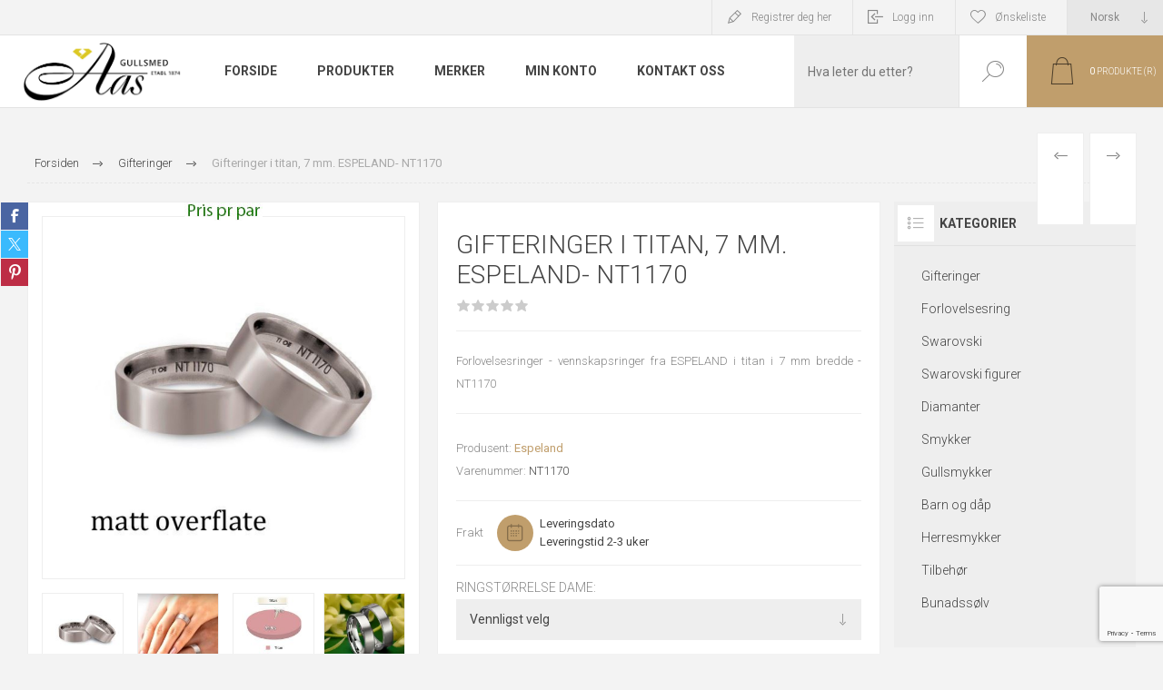

--- FILE ---
content_type: text/html; charset=utf-8
request_url: https://oleaas.no/gifteringer-i-titan-7-mm-espeland-nt1170
body_size: 34541
content:



<!DOCTYPE html>
<html lang="nb" dir="ltr" class="html-product-details-page">
<head>
    <title>Gifteringer i titan, 7 mm. ESPELAND |Ole Aas</title>
    <meta http-equiv="Content-type" content="text/html;charset=UTF-8" />
    <meta name="description" content="Gullsmed Aas tilbyr stilige forlovelsesringer og vennskapsringer i titan, 7 mm bredde. Finn den perfekte ringen for ditt spesielle &#xF8;yeblikk." />
    <meta name="keywords" content="gullsmed Aas, gifteringer, forlovelsesringer, forlovelsesringer i titan, titan gifteringer, Espeland" />
    <meta name="generator" content="nopCommerce" />
    <meta name="viewport" content="width=device-width, initial-scale=1.0, minimum-scale=1.0, maximum-scale=2.0" />
    
    <link rel="preload" as="font" href="/Themes/Pacific/Content/fonts/pacific.woff" crossorigin />
    <link href="https://fonts.googleapis.com/css2?family=Roboto:wght@300;400;700&display=swap" rel="stylesheet"/>
    <meta name="p:domain_verify" content="1db002642374445ed9c78ee9393b6344"/>
<meta name="facebook-domain-verification" content="ci90dkorby76i2237ga43huaoszade" />
<meta property="og:type" content="product" />
<meta property="og:title" content="Gifteringer i titan,  7 mm. ESPELAND- NT1170" />
<meta property="og:description" content="Gullsmed Aas tilbyr stilige forlovelsesringer og vennskapsringer i titan, 7 mm bredde. Finn den perfekte ringen for ditt spesielle &#xF8;yeblikk." />
<meta property="og:image" content="https://oleaas.no/images/thumbs/0023123_gifteringer-i-titan-7-mm-espeland-nt1170_1500.jpeg" />
<meta property="og:image:url" content="https://oleaas.no/images/thumbs/0023123_gifteringer-i-titan-7-mm-espeland-nt1170_1500.jpeg" />
<meta property="og:url" content="https://oleaas.no/gifteringer-i-titan-7-mm-espeland-nt1170" />
<meta property="og:site_name" content="Ole Aas AS" />
<meta property="twitter:card" content="summary" />
<meta property="twitter:site" content="Ole Aas AS" />
<meta property="twitter:title" content="Gifteringer i titan,  7 mm. ESPELAND- NT1170" />
<meta property="twitter:description" content="Gullsmed Aas tilbyr stilige forlovelsesringer og vennskapsringer i titan, 7 mm bredde. Finn den perfekte ringen for ditt spesielle &#xF8;yeblikk." />
<meta property="twitter:image" content="https://oleaas.no/images/thumbs/0023123_gifteringer-i-titan-7-mm-espeland-nt1170_1500.jpeg" />
<meta property="twitter:url" content="https://oleaas.no/gifteringer-i-titan-7-mm-espeland-nt1170" />

    

    
    
    
    
    


    


    

    <link rel="stylesheet" type="text/css" href="/css/5rwsbo05hli70qbo4woukq.styles.css?v=ckmhn-baL8FMc8qrvoa97TuQosk" />
    

<style>

        .product-details-page .full-description {
            display: none;
        }
        .product-details-page .ui-tabs .full-description {
            display: block;
        }
        .product-details-page .tabhead-full-description {
            display: none;
        }
        

        .product-details-page .product-specs-box {
            display: none;
        }
        .product-details-page .ui-tabs .product-specs-box {
            display: block;
        }
        .product-details-page .ui-tabs .product-specs-box .title {
            display: none;
        }
        
</style><!-- Start of Clerk.io E-commerce Personalisation tool - www.clerk.io -->
<script type="text/javascript">
    if (!window.ClerkExists) {
        iniateClerk();
    }

    function iniateClerk() {
        (function (w, d) {
            var e = d.createElement('script'); e.type = 'text/javascript'; e.async = true;
            e.src = (d.location.protocol == 'https:' ? 'https' : 'http') + '://cdn.clerk.io/clerk.js';
            var s = d.getElementsByTagName('script')[0]; s.parentNode.insertBefore(e, s);
            w.__clerk_q = w.__clerk_q || []; w.Clerk = w.Clerk || function () { w.__clerk_q.push(arguments) };
        })(window, document);
        
        Clerk('config', {
            key: 'J1cZ1xbbk8qdqKMgP5ZALFLRkNxGTojj'
        });
    
    window.ClerkExists = true;
}

</script><script async src="/Plugins/FoxNetSoft.GoogleAnalytics4/Scripts/GoogleAnalytics4.js"></script>
<script>
window.dataLayer = window.dataLayer || [];
var GA4_productImpressions = GA4_productImpressions || [];
var GA4_productDetails = GA4_productDetails || [];
var GA4_cartproducts = GA4_cartproducts || [];
var GA4_wishlistproducts = GA4_wishlistproducts || [];
</script>
<!-- Global site tag (gtag.js) - Google Analytics -->
                <script async src='https://www.googletagmanager.com/gtag/js?id=G-N93HQJFKLM'></script>
                <script>
                  window.dataLayer = window.dataLayer || [];
                  function gtag(){dataLayer.push(arguments);}
                  gtag('js', new Date());

                  gtag('config', 'G-N93HQJFKLM');
                  
                  
                </script>

    <link rel="canonical" href="https://oleaas.no/gifteringer-i-titan-7-mm-espeland-nt1170" />

    
    
    <link rel="icon" type="image/png" href="/favicon-96x96.png" sizes="96x96" />
<link rel="icon" type="image/svg+xml" href="/favicon.svg" />
<link rel="shortcut icon" href="/favicon.ico" />
<link rel="apple-touch-icon" sizes="180x180" href="/apple-touch-icon.png" />
<link rel="manifest" href="/site.webmanifest" />
    
    
    <!--Powered by nopCommerce - https://www.nopCommerce.com-->
    <!-- TrustBox script -->
<script type="text/javascript" src="//widget.trustpilot.com/bootstrap/v5/tp.widget.bootstrap.min.js" async></script>
<!-- End TrustBox script -->


    
    <!-- Google Tag Manager -->
    
    <!-- End Google Tag Manager -->

    <!-- Google Tag Manager -->
    
    <!-- End Google Tag Manager -->
    
</head>
<body class="product-details-page-body">

<noscript>
    <iframe src="https://www.googletagmanager.com/ns.html?id=GTM-5J2K9F"
            height="0" width="0" style="display:none;visibility:hidden"></iframe>
</noscript>

<input name="__RequestVerificationToken" type="hidden" value="CfDJ8N5ShdFEQJVOpOD320w74rgknH3vsuyh9gRQdqB8N4852MNObDyBQ5uMN0Cj14xCwhtCk-1ZuMv2Fx8KvXHQASDT7KvDGO3uHbRaTUhDSkWO-gmb9MUCdBMkUYO56_NCfLRkdFyYDmBpKZ-CORoTVIM" />



<div class="ajax-loading-block-window" style="display: none">
</div>
<div id="dialog-notifications-success" role="status" aria-live="polite" aria-atomic="true" title="Varsling" style="display:none;">
</div>
<div id="dialog-notifications-error" role="alert" aria-live="assertive" aria-atomic="true" title="Feil" style="display:none;">
</div>
<div id="dialog-notifications-warning" role="alert" aria-live="assertive" aria-atomic="true" title="Advarsel" style="display:none;">
</div>
<div id="bar-notification" class="bar-notification-container" role="status" aria-live="polite" aria-atomic="true" data-close="Lukk">
</div>


<div class="master-wrapper-page">
<div class="header">
    
    <div class="responsive-strip">
        <div class="responsive-logo-wrapper">
            



<a href="/" class="logo">


<img alt="Ole Aas AS" src="https://oleaas.no/images/thumbs/0080346_images.png" /></a>
        </div>
    </div>
    <div class="header-upper">
        <div class="header-selectors-wrapper">
            
            
                <div class="desktop-language-selector">
            <select id="customerlanguage" name="customerlanguage" onchange="setLocation(this.value);" aria-label="Languages selector"><option selected="selected" value="https://oleaas.no/changelanguage/2?returnurl=%2Fgifteringer-i-titan-7-mm-espeland-nt1170">Norsk</option>
<option value="https://oleaas.no/changelanguage/3?returnurl=%2Fgifteringer-i-titan-7-mm-espeland-nt1170">Russisk</option>
</select>
    </div>
    <div class="mobile-language-selector">
        <div class="current-language-image">
            <img title='Norsk' alt='Norsk' src="/images/flags/no.png " />
        </div>
        <select id="customerlanguage" name="customerlanguage" onchange="setLocation(this.value);"><option selected="selected" value="https://oleaas.no/changelanguage/2?returnurl=%2Fgifteringer-i-titan-7-mm-espeland-nt1170">Norsk</option>
<option value="https://oleaas.no/changelanguage/3?returnurl=%2Fgifteringer-i-titan-7-mm-espeland-nt1170">Russisk</option>
</select>
    </div>

            
        </div>
        <div class="header-links-wrapper">
            <div class="header-links">
                



        <div class="hedar-links-item">
            <a href="/register?returnUrl=%2Fgifteringer-i-titan-7-mm-espeland-nt1170" class="ico-register">Registrer deg her</a>
        </div>
    <div class="hedar-links-item">
        <a href="/login?returnUrl=%2Fgifteringer-i-titan-7-mm-espeland-nt1170" class="ico-login">Logg inn</a>
    </div>
    <div class="hedar-links-item">
        <a href="/wishlist" class="ico-wishlist">
            <span class="wishlist-label">Ønskeliste</span>

        </a>
    </div>



            </div>
        </div>
        
    </div>
    <div class="header-lower">
        <div class="header-logo">
            



<a href="/" class="logo">


<img alt="Ole Aas AS" src="https://oleaas.no/images/thumbs/0080346_images.png" /></a>
        </div>
        <div class="header-menu">
            <div class="menu-button">
                <div class="menu-open" title="Meny">
                    <span class="menu-icon-line"></span>
                    <span class="menu-icon-line"></span>
                    <span class="menu-icon-line"></span>
                </div>
                <div class="menu-close" title="Lukk"></div>
            </div>
            <div class="menu-header">
                



        <div class="hedar-links-item">
            <a href="/register?returnUrl=%2Fgifteringer-i-titan-7-mm-espeland-nt1170" class="ico-register">Registrer deg her</a>
        </div>
    <div class="hedar-links-item">
        <a href="/login?returnUrl=%2Fgifteringer-i-titan-7-mm-espeland-nt1170" class="ico-login">Logg inn</a>
    </div>
    <div class="hedar-links-item">
        <a href="/wishlist" class="ico-wishlist">
            <span class="wishlist-label">Ønskeliste</span>

        </a>
    </div>



                
                
                    <div class="desktop-language-selector">
            <select id="customerlanguage" name="customerlanguage" onchange="setLocation(this.value);" aria-label="Languages selector"><option selected="selected" value="https://oleaas.no/changelanguage/2?returnurl=%2Fgifteringer-i-titan-7-mm-espeland-nt1170">Norsk</option>
<option value="https://oleaas.no/changelanguage/3?returnurl=%2Fgifteringer-i-titan-7-mm-espeland-nt1170">Russisk</option>
</select>
    </div>
    <div class="mobile-language-selector">
        <div class="current-language-image">
            <img title='Norsk' alt='Norsk' src="/images/flags/no.png " />
        </div>
        <select id="customerlanguage" name="customerlanguage" onchange="setLocation(this.value);"><option selected="selected" value="https://oleaas.no/changelanguage/2?returnurl=%2Fgifteringer-i-titan-7-mm-espeland-nt1170">Norsk</option>
<option value="https://oleaas.no/changelanguage/3?returnurl=%2Fgifteringer-i-titan-7-mm-espeland-nt1170">Russisk</option>
</select>
    </div>

            </div>
            <div class="menu-body">











    <ul class="mega-menu"
        data-isRtlEnabled="false"
        data-enableClickForDropDown="false">


<li class="  ">

    <a href="/" class="" title="Forside" ><span> Forside</span></a>

</li>


<li class="has-sublist with-dropdown-in-grid">
        <span class="with-subcategories single-item-categories labelfornextplusbutton">Produkter</span>

        <div class="dropdown categories fullWidth boxes-4">
            <div class="row-wrapper">
                <div class="row"><div class="box">
                <div class="title">
                        <a href="/gifteringer" title="Gifteringer"><span>Gifteringer</span></a>
                    </div>
                <div class="wrapper">
                    <div class="picture">
                        <a href="/gifteringer" title="Vis produkter i kategori Gifteringer">
                            <img class="lazy" alt="Bilde for kategori Gifteringer" src="[data-uri]" data-original="https://oleaas.no/images/thumbs/0087763_gifteringer_210.jpeg" />
                        </a>
                    </div>
                        <ul class="subcategories">
                                <li class="subcategory-item">
                                    <a href="/giftering-konfigurator" title="Giftering konfigurator"><span>Giftering konfigurator</span></a>
                                </li>
                                <li class="subcategory-item">
                                    <a href="/giftering-service" title="Giftering service"><span>Giftering service</span></a>
                                </li>
                                <li class="subcategory-item">
                                    <a href="/gifteringer-gull" title="Gull"><span>Gull</span></a>
                                </li>
                                <li class="subcategory-item">
                                    <a href="/gifteringer-s%C3%B8lv" title="S&#xF8;lv"><span>S&#xF8;lv</span></a>
                                </li>
                                <li class="subcategory-item">
                                    <a href="/gifteringer-platina" title="Platina"><span>Platina</span></a>
                                </li>
                                <li class="subcategory-item">
                                    <a href="/gifteringer-titan" title="Titan"><span>Titan</span></a>
                                </li>
                                <li class="subcategory-item">
                                    <a href="/gifteringer-st%C3%A5l" title="St&#xE5;l"><span>St&#xE5;l</span></a>
                                </li>
                                <li class="subcategory-item">
                                    <a href="/gifteringer-palladium" title="Palladium"><span>Palladium</span></a>
                                </li>
                                <li class="subcategory-item">
                                    <a href="/gifteringer-tilbeh%C3%B8r" title="Tilbeh&#xF8;r"><span>Tilbeh&#xF8;r</span></a>
                                </li>
                        </ul>
                </div>
                </div><div class="box">
                <div class="title">
                        <a href="/forlovelsesring-beste-modeller" title="Forlovelsesring"><span>Forlovelsesring</span></a>
                    </div>
                <div class="wrapper">
                    <div class="picture">
                        <a href="/forlovelsesring-beste-modeller" title="Vis produkter i kategori Forlovelsesring">
                            <img class="lazy" alt="Bilde for kategori Forlovelsesring" src="[data-uri]" data-original="https://oleaas.no/images/thumbs/0087757_forlovelsesring_210.jpeg" />
                        </a>
                    </div>
                        <ul class="subcategories">
                                <li class="subcategory-item">
                                    <a href="/alliansering-forlovelsesring" title="Allianse"><span>Allianse</span></a>
                                </li>
                                <li class="subcategory-item">
                                    <a href="/rekkering-forlovelsesring" title="Rekkering"><span>Rekkering</span></a>
                                </li>
                                <li class="subcategory-item">
                                    <a href="/enstensringer" title="Enstens"><span>Enstens</span></a>
                                </li>
                                <li class="subcategory-item">
                                    <a href="/halo-diamantringer" title="Halo"><span>Halo</span></a>
                                </li>
                                <li class="subcategory-item">
                                    <a href="/flerstens-forlovelsesring" title="flerstens forlovelsesring"><span>flerstens forlovelsesring</span></a>
                                </li>
                                <li class="subcategory-item">
                                    <a href="/sidesteinsringer" title="Sidesteins"><span>Sidesteins</span></a>
                                </li>
                                <li class="subcategory-item">
                                    <a href="/edelstensringer" title="Edelstensringer"><span>Edelstensringer</span></a>
                                </li>
                                <li class="subcategory-item">
                                    <a href="/lab-grown" title="Lab Grown"><span>Lab Grown</span></a>
                                </li>
                                <li class="subcategory-item">
                                    <a href="/lag-din-egen-forlovelsesring" title="Lag din egen forlovelsesring"><span>Lag din egen forlovelsesring</span></a>
                                </li>
                        </ul>
                </div>
                </div><div class="box">
                <div class="title">
                        <a href="/swarovski-6" title="Swarovski"><span>Swarovski</span></a>
                    </div>
                <div class="wrapper">
                    <div class="picture">
                        <a href="/swarovski-6" title="Vis produkter i kategori Swarovski">
                            <img class="lazy" alt="Bilde for kategori Swarovski" src="[data-uri]" data-original="https://oleaas.no/images/thumbs/0087750_swarovski_210.jpeg" />
                        </a>
                    </div>
                        <ul class="subcategories">
                                <li class="subcategory-item">
                                    <a href="/swarovski-smykker-3" title="Smykker"><span>Smykker</span></a>
                                </li>
                                <li class="subcategory-item">
                                    <a href="/swarovski-armb%C3%A5nd" title="Armb&#xE5;nd"><span>Armb&#xE5;nd</span></a>
                                </li>
                                <li class="subcategory-item">
                                    <a href="/swarovski-collier-2" title="Collier"><span>Collier</span></a>
                                </li>
                                <li class="subcategory-item">
                                    <a href="/swarovski-%C3%B8redobber" title="&#xD8;redobber"><span>&#xD8;redobber</span></a>
                                </li>
                                <li class="subcategory-item">
                                    <a href="/swarovski-smykkesett" title="Smykkesett"><span>Smykkesett</span></a>
                                </li>
                                <li class="subcategory-item">
                                    <a href="/swarovski-ringer" title="Ringer"><span>Ringer</span></a>
                                </li>
                                <li class="subcategory-item">
                                    <a href="/swarovski-klokker-3" title="Klokker"><span>Klokker</span></a>
                                </li>
                                <li class="subcategory-item">
                                    <a href="/swarovski-accessories" title="Accessoirer"><span>Accessoirer</span></a>
                                </li>
                                <li class="subcategory-item">
                                    <a href="/solbriller" title="Solbriller"><span>Solbriller</span></a>
                                </li>
                        </ul>
                </div>
                </div><div class="box">
                <div class="title">
                        <a href="/swarovski-figurer" title="Swarovski figurer"><span>Swarovski figurer</span></a>
                    </div>
                <div class="wrapper">
                    <div class="picture">
                        <a href="/swarovski-figurer" title="Vis produkter i kategori Swarovski figurer">
                            <img class="lazy" alt="Bilde for kategori Swarovski figurer" src="[data-uri]" data-original="https://oleaas.no/images/thumbs/0086804_swarovski-figurer_210.jpeg" />
                        </a>
                    </div>
                        <ul class="subcategories">
                                <li class="subcategory-item">
                                    <a href="/swarovski-figurer-filmkarakterer" title="Filmkarakterer"><span>Filmkarakterer</span></a>
                                </li>
                                <li class="subcategory-item">
                                    <a href="/swarovski-figurer-dyreverden" title="Natur"><span>Natur</span></a>
                                </li>
                                <li class="subcategory-item">
                                    <a href="/swarovski-figurer-s%C3%B8te-dyr" title="S&#xF8;te dyr"><span>S&#xF8;te dyr</span></a>
                                </li>
                                <li class="subcategory-item">
                                    <a href="/swarovski-figurer-til-jul" title="Til jul"><span>Til jul</span></a>
                                </li>
                        </ul>
                </div>
                </div></div><div class="row"><div class="box">
                <div class="title">
                        <a href="/diamanter" title="Diamanter"><span>Diamanter</span></a>
                    </div>
                <div class="wrapper">
                    <div class="picture">
                        <a href="/diamanter" title="Vis produkter i kategori Diamanter">
                            <img class="lazy" alt="Bilde for kategori Diamanter" src="[data-uri]" data-original="https://oleaas.no/images/thumbs/0055942_diamanter_210.jpeg" />
                        </a>
                    </div>
                        <ul class="subcategories">
                                <li class="subcategory-item">
                                    <a href="/forlovelsesring-diamantring" title="Forlovelses ring"><span>Forlovelses ring</span></a>
                                </li>
                                <li class="subcategory-item">
                                    <a href="/velg-diamant" title="Velg diamant"><span>Velg diamant</span></a>
                                </li>
                                <li class="subcategory-item">
                                    <a href="/diamant-armband" title="Diamantarmb&#xE5;nd"><span>Diamantarmb&#xE5;nd</span></a>
                                </li>
                                <li class="subcategory-item">
                                    <a href="/lab-grown-diamanter" title="Lab Grown"><span>Lab Grown</span></a>
                                </li>
                                <li class="subcategory-item">
                                    <a href="/diamantringer" title="Diamantring"><span>Diamantring</span></a>
                                </li>
                                <li class="subcategory-item">
                                    <a href="/diamanter-smykker" title="Diamantsmykker"><span>Diamantsmykker</span></a>
                                </li>
                                <li class="subcategory-item">
                                    <a href="/diamant-%C3%B8redobber-2" title="Diamant&#xF8;redobber"><span>Diamant&#xF8;redobber</span></a>
                                </li>
                        </ul>
                </div>
                </div><div class="box">
                <div class="title">
                        <a href="/smykker" title="Smykker"><span>Smykker</span></a>
                    </div>
                <div class="wrapper">
                    <div class="picture">
                        <a href="/smykker" title="Vis produkter i kategori Smykker">
                            <img class="lazy" alt="Bilde for kategori Smykker" src="[data-uri]" data-original="https://oleaas.no/images/thumbs/0055944_smykker_210.jpeg" />
                        </a>
                    </div>
                        <ul class="subcategories">
                                <li class="subcategory-item">
                                    <a href="/smykker-armb%C3%A5nd" title="Armb&#xE5;nd"><span>Armb&#xE5;nd</span></a>
                                </li>
                                <li class="subcategory-item">
                                    <a href="/smykker-ringer" title="Ringer"><span>Ringer</span></a>
                                </li>
                                <li class="subcategory-item">
                                    <a href="/smykker-anheng" title="Anheng"><span>Anheng</span></a>
                                </li>
                                <li class="subcategory-item">
                                    <a href="/smykker-%C3%B8redobber" title="&#xD8;redobber"><span>&#xD8;redobber</span></a>
                                </li>
                                <li class="subcategory-item">
                                    <a href="/smykker-sett-kjeder" title="Sett og kjeder"><span>Sett og kjeder</span></a>
                                </li>
                                <li class="subcategory-item">
                                    <a href="/smykkeskrin-10" title="Smykkeskrin"><span>Smykkeskrin</span></a>
                                </li>
                                <li class="subcategory-item">
                                    <a href="/bijouteri-smykker" title="Bijouteri"><span>Bijouteri</span></a>
                                </li>
                        </ul>
                </div>
                </div><div class="box">
                <div class="title">
                        <a href="/gullsmykker-alle" title="Gullsmykker"><span>Gullsmykker</span></a>
                    </div>
                <div class="wrapper">
                    <div class="picture">
                        <a href="/gullsmykker-alle" title="Vis produkter i kategori Gullsmykker">
                            <img class="lazy" alt="Bilde for kategori Gullsmykker" src="[data-uri]" data-original="https://oleaas.no/images/thumbs/0080359_gullsmykker_210.jpeg" />
                        </a>
                    </div>
                        <ul class="subcategories">
                                <li class="subcategory-item">
                                    <a href="/gullringene" title="Gullring"><span>Gullring</span></a>
                                </li>
                                <li class="subcategory-item">
                                    <a href="/gullanheng-gullkjeder" title="Gull anheng og gullkjeder"><span>Gull anheng og gullkjeder</span></a>
                                </li>
                                <li class="subcategory-item">
                                    <a href="/gulloredobber" title="Gull &#xF8;redobber&#xA0;"><span>Gull &#xF8;redobber&#xA0;</span></a>
                                </li>
                                <li class="subcategory-item">
                                    <a href="/gull-armb%C3%A5nd-gullarmring" title="Gull armb&#xE5;nd"><span>Gull armb&#xE5;nd</span></a>
                                </li>
                                <li class="subcategory-item">
                                    <a href="/smykkesett-gull" title="Gull smykkesett"><span>Gull smykkesett</span></a>
                                </li>
                        </ul>
                </div>
                </div><div class="box">
                <div class="title">
                        <a href="/barn-og-d%C3%A5p" title="Barn og d&#xE5;p"><span>Barn og d&#xE5;p</span></a>
                    </div>
                <div class="wrapper">
                    <div class="picture">
                        <a href="/barn-og-d%C3%A5p" title="Vis produkter i kategori Barn og d&#xE5;p">
                            <img class="lazy" alt="Bilde for kategori Barn og d&#xE5;p" src="[data-uri]" data-original="https://oleaas.no/images/thumbs/0055943_barn-og-dap_210.jpeg" />
                        </a>
                    </div>
                        <ul class="subcategories">
                                <li class="subcategory-item">
                                    <a href="/barn-og-d%C3%A5p-smykker" title="Smykker"><span>Smykker</span></a>
                                </li>
                                <li class="subcategory-item">
                                    <a href="/barn-og-d%C3%A5p-d%C3%A5psprodukter" title="D&#xE5;psprodukter"><span>D&#xE5;psprodukter</span></a>
                                </li>
                                <li class="subcategory-item">
                                    <a href="/barn-og-d%C3%A5p-bestikk-og-kopp" title="Bestikk og kopp"><span>Bestikk og kopp</span></a>
                                </li>
                                <li class="subcategory-item">
                                    <a href="/barn-og-d%C3%A5p-smykkeskrin" title="Smykkeskrin"><span>Smykkeskrin</span></a>
                                </li>
                                <li class="subcategory-item">
                                    <a href="/bunads%C3%B8lv-til-barn" title="Bunadss&#xF8;lv til barn"><span>Bunadss&#xF8;lv til barn</span></a>
                                </li>
                        </ul>
                </div>
                </div></div><div class="row"><div class="box">
                <div class="title">
                        <a href="/herresmykker" title="Herresmykker"><span>Herresmykker</span></a>
                    </div>
                <div class="wrapper">
                    <div class="picture">
                        <a href="/herresmykker" title="Vis produkter i kategori Herresmykker">
                            <img class="lazy" alt="Bilde for kategori Herresmykker" src="[data-uri]" data-original="https://oleaas.no/images/thumbs/0055946_herresmykker_210.jpeg" />
                        </a>
                    </div>
                        <ul class="subcategories">
                                <li class="subcategory-item">
                                    <a href="/herreringer" title="Ring"><span>Ring</span></a>
                                </li>
                                <li class="subcategory-item">
                                    <a href="/lommeur" title="Lommeur"><span>Lommeur</span></a>
                                </li>
                                <li class="subcategory-item">
                                    <a href="/herresmykker-smykker" title="Smykker"><span>Smykker</span></a>
                                </li>
                                <li class="subcategory-item">
                                    <a href="/herresmykker-kjeder" title="Kjeder"><span>Kjeder</span></a>
                                </li>
                                <li class="subcategory-item">
                                    <a href="/herre-armb%C3%A5nd" title="Armb&#xE5;nd"><span>Armb&#xE5;nd</span></a>
                                </li>
                                <li class="subcategory-item">
                                    <a href="/herresmykker-mansjettknapper" title="Mansjettknapper"><span>Mansjettknapper</span></a>
                                </li>
                                <li class="subcategory-item">
                                    <a href="/herresmykker-slipsn%C3%A5ler" title="Slipsn&#xE5;ler"><span>Slipsn&#xE5;ler</span></a>
                                </li>
                        </ul>
                </div>
                </div><div class="box">
                <div class="title">
                        <a href="/tilbeh%C3%B8r-til-smykker" title="Tilbeh&#xF8;r"><span>Tilbeh&#xF8;r</span></a>
                    </div>
                <div class="wrapper">
                    <div class="picture">
                        <a href="/tilbeh%C3%B8r-til-smykker" title="Vis produkter i kategori Tilbeh&#xF8;r">
                            <img class="lazy" alt="Bilde for kategori Tilbeh&#xF8;r" src="[data-uri]" data-original="https://oleaas.no/images/thumbs/0080357_tilbehor_210.jpeg" />
                        </a>
                    </div>
                </div>
                </div><div class="box">
                <div class="title">
                        <a href="/bunads%C3%B8lv" title="Bunadss&#xF8;lv"><span>Bunadss&#xF8;lv</span></a>
                    </div>
                <div class="wrapper">
                    <div class="picture">
                        <a href="/bunads%C3%B8lv" title="Vis produkter i kategori Bunadss&#xF8;lv">
                            <img class="lazy" alt="Bilde for kategori Bunadss&#xF8;lv" src="[data-uri]" data-original="https://oleaas.no/images/thumbs/0086621_bunadssolv_210.jpeg" />
                        </a>
                    </div>
                        <ul class="subcategories">
                                <li class="subcategory-item">
                                    <a href="/bunadskniver" title="Bunadskniver"><span>Bunadskniver</span></a>
                                </li>
                                <li class="subcategory-item">
                                    <a href="/smykkeskrin-bunadss%C3%B8lv" title="Smykkeskrin"><span>Smykkeskrin</span></a>
                                </li>
                                <li class="subcategory-item">
                                    <a href="/h%C3%A5rspenner" title="H&#xE5;rpynt"><span>H&#xE5;rpynt</span></a>
                                </li>
                                <li class="subcategory-item">
                                    <a href="/tilbeh%C3%B8r-til-bunad" title="Tilbeh&#xF8;r"><span>Tilbeh&#xF8;r</span></a>
                                </li>
                                <li class="subcategory-item">
                                    <a href="/17-mai-sl%C3%B8yfer" title="17. Mai sl&#xF8;yfer"><span>17. Mai sl&#xF8;yfer</span></a>
                                </li>
                                <li class="subcategory-item">
                                    <a href="/silkeskjerf-til-bunad" title="Silkeskjerf til bunad"><span>Silkeskjerf til bunad</span></a>
                                </li>
                                <li class="subcategory-item">
                                    <a href="/bunads%C3%B8lv-barnes%C3%B8ljer" title="Barnes&#xF8;ljer"><span>Barnes&#xF8;ljer</span></a>
                                </li>
                                <li class="subcategory-item">
                                    <a href="/bunads%C3%B8lv-tr%C3%B8nders%C3%B8lv" title="Tr&#xF8;nders&#xF8;lv"><span>Tr&#xF8;nders&#xF8;lv</span></a>
                                </li>
                                <li class="subcategory-item">
                                    <a href="/bunads%C3%B8lv-norlandss%C3%B8lv" title="Nordlandss&#xF8;lv"><span>Nordlandss&#xF8;lv</span></a>
                                </li>
                                <li class="subcategory-item">
                                    <a href="/bunads%C3%B8lv-graffer" title="Graffer"><span>Graffer</span></a>
                                </li>
                                <li class="subcategory-item all">
                                    <a class="view-all" href="/bunads%C3%B8lv" title="Se alle">
                                        <span>Se alle</span>
                                    </a>
                                </li>
                        </ul>
                </div>
                </div><div class="empty-box"></div></div>
            </div>

        </div>
</li>



<li class="has-sublist">

    <a class="with-subcategories" href="/manufacturer/all" title="Merker"><span>Merker</span></a>

        <div class="plus-button"></div>
        <div class="sublist-wrap">
            <ul class="sublist">
                <li class="back-button">
                    <span>tilbake</span>
                </li>
                    <li>
                        <a href="/alexander-2" title="Alexander"><span>Alexander</span></a>
                    </li>
                    <li>
                        <a href="/aqua-dulce" title="Aqua Dulce"><span>Aqua Dulce</span></a>
                    </li>
                    <li>
                        <a href="/aquilar-de-dios" title="Aquilar de Dios"><span>Aquilar de Dios</span></a>
                    </li>
                    <li>
                        <a href="/askvoll-haugrud" title="Askvoll Haugrud"><span>Askvoll Haugrud</span></a>
                    </li>
                    <li>
                        <a href="/arock" title="Arock"><span>Arock</span></a>
                    </li>
                    <li>
                        <a href="/astrid-agnes" title="Astrid &amp; Agnes"><span>Astrid &amp; Agnes</span></a>
                    </li>
                    <li>
                        <a href="/arven" title="Arven"><span>Arven</span></a>
                    </li>
                    <li>
                        <a href="/arne-nordlie-2" title="Arne Nordlie"><span>Arne Nordlie</span></a>
                    </li>
                    <li>
                        <a href="/aarstad-design-as" title="Aarstad Design  AS"><span>Aarstad Design  AS</span></a>
                    </li>
                    <li>
                        <a href="/apero" title="Apero"><span>Apero</span></a>
                    </li>

                    <li>
                        <a class="view-all" href="/manufacturer/all" title="Se alle">
                            <span>Se alle</span>
                        </a>
                    </li>
            </ul>
        </div>
</li>

<li class="  ">

    <a href="/customer/info" class="" title="Min konto" ><span> Min konto</span></a>

</li>

<li class="  ">

    <a href="/contactus" class="" title="Kontakt oss" ><span> Kontakt oss</span></a>

</li>
        
    </ul>
    <div class="menu-title"><span>Meny</span></div>
    <ul class="mega-menu-responsive">


<li class="  ">

    <a href="/" class="" title="Forside" ><span> Forside</span></a>

</li>

<li class="has-sublist">

        <span class="with-subcategories single-item-categories labelfornextplusbutton">Produkter</span>

        <div class="plus-button"></div>
        <div class="sublist-wrap">
            <ul class="sublist">
                <li class="back-button">
                    <span>tilbake</span>
                </li>
                
        <li class="has-sublist">
            <a href="/gifteringer" title="Gifteringer" class="with-subcategories"><span>Gifteringer</span></a>
            <div class="plus-button"></div>
            <div class="sublist-wrap">
                <ul class="sublist">
                    <li class="back-button">
                        <span>tilbake</span>
                    </li>
                    
        <li>
            <a class="lastLevelCategory" href="/giftering-konfigurator" title="Giftering konfigurator"><span>Giftering konfigurator</span></a>
        </li>
        <li>
            <a class="lastLevelCategory" href="/giftering-service" title="Giftering service"><span>Giftering service</span></a>
        </li>
        <li class="has-sublist">
            <a href="/gifteringer-gull" title="Gull" class="with-subcategories"><span>Gull</span></a>
            <div class="plus-button"></div>
            <div class="sublist-wrap">
                <ul class="sublist">
                    <li class="back-button">
                        <span>tilbake</span>
                    </li>
                    
        <li>
            <a class="lastLevelCategory" href="/gifteringer-gult-gull" title="Gult gull"><span>Gult gull</span></a>
        </li>
        <li>
            <a class="lastLevelCategory" href="/gifteringer-hvitt-gull" title="Hvitt gull"><span>Hvitt gull</span></a>
        </li>
        <li>
            <a class="lastLevelCategory" href="/gifteringer-flerfarget-gull" title="Flerfarget gull"><span>Flerfarget gull</span></a>
        </li>


                </ul>
            </div>
        </li>
        <li>
            <a class="lastLevelCategory" href="/gifteringer-s%C3%B8lv" title="S&#xF8;lv"><span>S&#xF8;lv</span></a>
        </li>
        <li>
            <a class="lastLevelCategory" href="/gifteringer-platina" title="Platina"><span>Platina</span></a>
        </li>
        <li>
            <a class="lastLevelCategory" href="/gifteringer-titan" title="Titan"><span>Titan</span></a>
        </li>
        <li>
            <a class="lastLevelCategory" href="/gifteringer-st%C3%A5l" title="St&#xE5;l"><span>St&#xE5;l</span></a>
        </li>
        <li>
            <a class="lastLevelCategory" href="/gifteringer-palladium" title="Palladium"><span>Palladium</span></a>
        </li>
        <li>
            <a class="lastLevelCategory" href="/gifteringer-tilbeh%C3%B8r" title="Tilbeh&#xF8;r"><span>Tilbeh&#xF8;r</span></a>
        </li>


                </ul>
            </div>
        </li>
        <li class="has-sublist">
            <a href="/forlovelsesring-beste-modeller" title="Forlovelsesring" class="with-subcategories"><span>Forlovelsesring</span></a>
            <div class="plus-button"></div>
            <div class="sublist-wrap">
                <ul class="sublist">
                    <li class="back-button">
                        <span>tilbake</span>
                    </li>
                    
        <li>
            <a class="lastLevelCategory" href="/alliansering-forlovelsesring" title="Allianse"><span>Allianse</span></a>
        </li>
        <li>
            <a class="lastLevelCategory" href="/rekkering-forlovelsesring" title="Rekkering"><span>Rekkering</span></a>
        </li>
        <li>
            <a class="lastLevelCategory" href="/enstensringer" title="Enstens"><span>Enstens</span></a>
        </li>
        <li>
            <a class="lastLevelCategory" href="/halo-diamantringer" title="Halo"><span>Halo</span></a>
        </li>
        <li>
            <a class="lastLevelCategory" href="/flerstens-forlovelsesring" title="flerstens forlovelsesring"><span>flerstens forlovelsesring</span></a>
        </li>
        <li>
            <a class="lastLevelCategory" href="/sidesteinsringer" title="Sidesteins"><span>Sidesteins</span></a>
        </li>
        <li>
            <a class="lastLevelCategory" href="/edelstensringer" title="Edelstensringer"><span>Edelstensringer</span></a>
        </li>
        <li>
            <a class="lastLevelCategory" href="/lab-grown" title="Lab Grown"><span>Lab Grown</span></a>
        </li>
        <li>
            <a class="lastLevelCategory" href="/lag-din-egen-forlovelsesring" title="Lag din egen forlovelsesring"><span>Lag din egen forlovelsesring</span></a>
        </li>


                </ul>
            </div>
        </li>
        <li class="has-sublist">
            <a href="/swarovski-6" title="Swarovski" class="with-subcategories"><span>Swarovski</span></a>
            <div class="plus-button"></div>
            <div class="sublist-wrap">
                <ul class="sublist">
                    <li class="back-button">
                        <span>tilbake</span>
                    </li>
                    
        <li>
            <a class="lastLevelCategory" href="/swarovski-smykker-3" title="Smykker"><span>Smykker</span></a>
        </li>
        <li class="has-sublist">
            <a href="/swarovski-armb%C3%A5nd" title="Armb&#xE5;nd" class="with-subcategories"><span>Armb&#xE5;nd</span></a>
            <div class="plus-button"></div>
            <div class="sublist-wrap">
                <ul class="sublist">
                    <li class="back-button">
                        <span>tilbake</span>
                    </li>
                    
        <li>
            <a class="lastLevelCategory" href="/swarovski-armb%C3%A5nd-matrix" title="Matrix"><span>Matrix</span></a>
        </li>
        <li>
            <a class="lastLevelCategory" href="/swarovski-armb%C3%A5nd-constella" title="Constella"><span>Constella</span></a>
        </li>
        <li>
            <a class="lastLevelCategory" href="/swarovski-armb%C3%A5nd-dextera" title="Dextera"><span>Dextera</span></a>
        </li>
        <li>
            <a class="lastLevelCategory" href="/swarovski-armb%C3%A5nd-gema" title="Gema"><span>Gema</span></a>
        </li>
        <li>
            <a class="lastLevelCategory" href="/swarovski-armb%C3%A5nd-millenia" title="Millenia"><span>Millenia</span></a>
        </li>
        <li>
            <a class="lastLevelCategory" href="/swarovski-armb%C3%A5nd-tennis" title="Tennis"><span>Tennis</span></a>
        </li>
        <li>
            <a class="lastLevelCategory" href="/swarovski-armb%C3%A5nd-imber" title="Imber"><span>Imber</span></a>
        </li>
        <li>
            <a class="lastLevelCategory" href="/swarovski-armb%C3%A5nd-idyllia" title="Idyllia"><span>Idyllia</span></a>
        </li>
        <li>
            <a class="lastLevelCategory" href="/swarovski-armb%C3%A5nd-infinity" title="Infinity"><span>Infinity</span></a>
        </li>


                </ul>
            </div>
        </li>
        <li>
            <a class="lastLevelCategory" href="/swarovski-collier-2" title="Collier"><span>Collier</span></a>
        </li>
        <li class="has-sublist">
            <a href="/swarovski-%C3%B8redobber" title="&#xD8;redobber" class="with-subcategories"><span>&#xD8;redobber</span></a>
            <div class="plus-button"></div>
            <div class="sublist-wrap">
                <ul class="sublist">
                    <li class="back-button">
                        <span>tilbake</span>
                    </li>
                    
        <li>
            <a class="lastLevelCategory" href="/swarovski-%C3%B8repynt-gema" title="Gema"><span>Gema</span></a>
        </li>
        <li>
            <a class="lastLevelCategory" href="/swarovski-%C3%B8repynt-matrix" title="Matrix"><span>Matrix</span></a>
        </li>
        <li>
            <a class="lastLevelCategory" href="/swarovski-%C3%B8repynt-birthstone-stud" title="Birthstone Stud"><span>Birthstone Stud</span></a>
        </li>
        <li>
            <a class="lastLevelCategory" href="/swarovski-%C3%B8repynt-constella" title="Constella"><span>Constella</span></a>
        </li>
        <li>
            <a class="lastLevelCategory" href="/swarovski-%C3%B8repynt-dextera" title="Dextera"><span>Dextera</span></a>
        </li>
        <li>
            <a class="lastLevelCategory" href="/awarovski-%C3%B8repynt-asymmetrical" title="Asymmetrical"><span>Asymmetrical</span></a>
        </li>
        <li>
            <a class="lastLevelCategory" href="/swarovski-%C3%B8repynt-hyperbola" title="Hyperbola"><span>Hyperbola</span></a>
        </li>
        <li>
            <a class="lastLevelCategory" href="/swarovski-%C3%B8repynt-idyllia" title="Idyllia"><span>Idyllia</span></a>
        </li>
        <li>
            <a class="lastLevelCategory" href="/swarovski-%C3%B8repynt-millenia" title="Millenia"><span>Millenia</span></a>
        </li>


                </ul>
            </div>
        </li>
        <li>
            <a class="lastLevelCategory" href="/swarovski-smykkesett" title="Smykkesett"><span>Smykkesett</span></a>
        </li>
        <li>
            <a class="lastLevelCategory" href="/swarovski-ringer" title="Ringer"><span>Ringer</span></a>
        </li>
        <li>
            <a class="lastLevelCategory" href="/swarovski-klokker-3" title="Klokker"><span>Klokker</span></a>
        </li>
        <li class="has-sublist">
            <a href="/swarovski-accessories" title="Accessoirer" class="with-subcategories"><span>Accessoirer</span></a>
            <div class="plus-button"></div>
            <div class="sublist-wrap">
                <ul class="sublist">
                    <li class="back-button">
                        <span>tilbake</span>
                    </li>
                    
        <li>
            <a class="lastLevelCategory" href="/swarovski-accessories-penn" title="Penn"><span>Penn</span></a>
        </li>


                </ul>
            </div>
        </li>
        <li>
            <a class="lastLevelCategory" href="/solbriller" title="Solbriller"><span>Solbriller</span></a>
        </li>


                </ul>
            </div>
        </li>
        <li class="has-sublist">
            <a href="/swarovski-figurer" title="Swarovski figurer" class="with-subcategories"><span>Swarovski figurer</span></a>
            <div class="plus-button"></div>
            <div class="sublist-wrap">
                <ul class="sublist">
                    <li class="back-button">
                        <span>tilbake</span>
                    </li>
                    
        <li class="has-sublist">
            <a href="/swarovski-figurer-filmkarakterer" title="Filmkarakterer" class="with-subcategories"><span>Filmkarakterer</span></a>
            <div class="plus-button"></div>
            <div class="sublist-wrap">
                <ul class="sublist">
                    <li class="back-button">
                        <span>tilbake</span>
                    </li>
                    
        <li>
            <a class="lastLevelCategory" href="/swarovski-disney-figur" title="Disney"><span>Disney</span></a>
        </li>
        <li>
            <a class="lastLevelCategory" href="/swarovski-marvel-figurer" title="Marvel"><span>Marvel</span></a>
        </li>
        <li>
            <a class="lastLevelCategory" href="/swarovski-dc-comics-figurer" title="DC Comics"><span>DC Comics</span></a>
        </li>
        <li>
            <a class="lastLevelCategory" href="/swarovski-figurer-harry-potter" title="Harry Potter"><span>Harry Potter</span></a>
        </li>


                </ul>
            </div>
        </li>
        <li>
            <a class="lastLevelCategory" href="/swarovski-figurer-dyreverden" title="Natur"><span>Natur</span></a>
        </li>
        <li>
            <a class="lastLevelCategory" href="/swarovski-figurer-s%C3%B8te-dyr" title="S&#xF8;te dyr"><span>S&#xF8;te dyr</span></a>
        </li>
        <li>
            <a class="lastLevelCategory" href="/swarovski-figurer-til-jul" title="Til jul"><span>Til jul</span></a>
        </li>


                </ul>
            </div>
        </li>
        <li class="has-sublist">
            <a href="/diamanter" title="Diamanter" class="with-subcategories"><span>Diamanter</span></a>
            <div class="plus-button"></div>
            <div class="sublist-wrap">
                <ul class="sublist">
                    <li class="back-button">
                        <span>tilbake</span>
                    </li>
                    
        <li>
            <a class="lastLevelCategory" href="/forlovelsesring-diamantring" title="Forlovelses ring"><span>Forlovelses ring</span></a>
        </li>
        <li>
            <a class="lastLevelCategory" href="/velg-diamant" title="Velg diamant"><span>Velg diamant</span></a>
        </li>
        <li>
            <a class="lastLevelCategory" href="/diamant-armband" title="Diamantarmb&#xE5;nd"><span>Diamantarmb&#xE5;nd</span></a>
        </li>
        <li>
            <a class="lastLevelCategory" href="/lab-grown-diamanter" title="Lab Grown"><span>Lab Grown</span></a>
        </li>
        <li class="has-sublist">
            <a href="/diamantringer" title="Diamantring" class="with-subcategories"><span>Diamantring</span></a>
            <div class="plus-button"></div>
            <div class="sublist-wrap">
                <ul class="sublist">
                    <li class="back-button">
                        <span>tilbake</span>
                    </li>
                    
        <li>
            <a class="lastLevelCategory" href="/diamantringer-enstens" title="Enstens"><span>Enstens</span></a>
        </li>
        <li>
            <a class="lastLevelCategory" href="/diamantringer-flerstens" title="Flerstens"><span>Flerstens</span></a>
        </li>
        <li>
            <a class="lastLevelCategory" href="/allianseringer" title="Alliansering"><span>Alliansering</span></a>
        </li>


                </ul>
            </div>
        </li>
        <li class="has-sublist">
            <a href="/diamanter-smykker" title="Diamantsmykker" class="with-subcategories"><span>Diamantsmykker</span></a>
            <div class="plus-button"></div>
            <div class="sublist-wrap">
                <ul class="sublist">
                    <li class="back-button">
                        <span>tilbake</span>
                    </li>
                    
        <li>
            <a class="lastLevelCategory" href="/diamanter-smykker-enstens" title="Enstens"><span>Enstens</span></a>
        </li>
        <li>
            <a class="lastLevelCategory" href="/diamanter-smykker-flerstens" title="Flerstens"><span>Flerstens</span></a>
        </li>


                </ul>
            </div>
        </li>
        <li class="has-sublist">
            <a href="/diamant-%C3%B8redobber-2" title="Diamant&#xF8;redobber" class="with-subcategories"><span>Diamant&#xF8;redobber</span></a>
            <div class="plus-button"></div>
            <div class="sublist-wrap">
                <ul class="sublist">
                    <li class="back-button">
                        <span>tilbake</span>
                    </li>
                    
        <li>
            <a class="lastLevelCategory" href="/diamant-%C3%B8redobber-enstens" title="Enstens"><span>Enstens</span></a>
        </li>
        <li>
            <a class="lastLevelCategory" href="/diamant-%C3%B8redobber-flerstens" title="Flerstens"><span>Flerstens</span></a>
        </li>


                </ul>
            </div>
        </li>


                </ul>
            </div>
        </li>
        <li class="has-sublist">
            <a href="/smykker" title="Smykker" class="with-subcategories"><span>Smykker</span></a>
            <div class="plus-button"></div>
            <div class="sublist-wrap">
                <ul class="sublist">
                    <li class="back-button">
                        <span>tilbake</span>
                    </li>
                    
        <li>
            <a class="lastLevelCategory" href="/smykker-armb%C3%A5nd" title="Armb&#xE5;nd"><span>Armb&#xE5;nd</span></a>
        </li>
        <li>
            <a class="lastLevelCategory" href="/smykker-ringer" title="Ringer"><span>Ringer</span></a>
        </li>
        <li>
            <a class="lastLevelCategory" href="/smykker-anheng" title="Anheng"><span>Anheng</span></a>
        </li>
        <li>
            <a class="lastLevelCategory" href="/smykker-%C3%B8redobber" title="&#xD8;redobber"><span>&#xD8;redobber</span></a>
        </li>
        <li>
            <a class="lastLevelCategory" href="/smykker-sett-kjeder" title="Sett og kjeder"><span>Sett og kjeder</span></a>
        </li>
        <li>
            <a class="lastLevelCategory" href="/smykkeskrin-10" title="Smykkeskrin"><span>Smykkeskrin</span></a>
        </li>
        <li>
            <a class="lastLevelCategory" href="/bijouteri-smykker" title="Bijouteri"><span>Bijouteri</span></a>
        </li>


                </ul>
            </div>
        </li>
        <li class="has-sublist">
            <a href="/gullsmykker-alle" title="Gullsmykker" class="with-subcategories"><span>Gullsmykker</span></a>
            <div class="plus-button"></div>
            <div class="sublist-wrap">
                <ul class="sublist">
                    <li class="back-button">
                        <span>tilbake</span>
                    </li>
                    
        <li>
            <a class="lastLevelCategory" href="/gullringene" title="Gullring"><span>Gullring</span></a>
        </li>
        <li>
            <a class="lastLevelCategory" href="/gullanheng-gullkjeder" title="Gull anheng og gullkjeder"><span>Gull anheng og gullkjeder</span></a>
        </li>
        <li>
            <a class="lastLevelCategory" href="/gulloredobber" title="Gull &#xF8;redobber&#xA0;"><span>Gull &#xF8;redobber&#xA0;</span></a>
        </li>
        <li>
            <a class="lastLevelCategory" href="/gull-armb%C3%A5nd-gullarmring" title="Gull armb&#xE5;nd"><span>Gull armb&#xE5;nd</span></a>
        </li>
        <li>
            <a class="lastLevelCategory" href="/smykkesett-gull" title="Gull smykkesett"><span>Gull smykkesett</span></a>
        </li>


                </ul>
            </div>
        </li>
        <li class="has-sublist">
            <a href="/barn-og-d%C3%A5p" title="Barn og d&#xE5;p" class="with-subcategories"><span>Barn og d&#xE5;p</span></a>
            <div class="plus-button"></div>
            <div class="sublist-wrap">
                <ul class="sublist">
                    <li class="back-button">
                        <span>tilbake</span>
                    </li>
                    
        <li>
            <a class="lastLevelCategory" href="/barn-og-d%C3%A5p-smykker" title="Smykker"><span>Smykker</span></a>
        </li>
        <li>
            <a class="lastLevelCategory" href="/barn-og-d%C3%A5p-d%C3%A5psprodukter" title="D&#xE5;psprodukter"><span>D&#xE5;psprodukter</span></a>
        </li>
        <li>
            <a class="lastLevelCategory" href="/barn-og-d%C3%A5p-bestikk-og-kopp" title="Bestikk og kopp"><span>Bestikk og kopp</span></a>
        </li>
        <li>
            <a class="lastLevelCategory" href="/barn-og-d%C3%A5p-smykkeskrin" title="Smykkeskrin"><span>Smykkeskrin</span></a>
        </li>
        <li>
            <a class="lastLevelCategory" href="/bunads%C3%B8lv-til-barn" title="Bunadss&#xF8;lv til barn"><span>Bunadss&#xF8;lv til barn</span></a>
        </li>


                </ul>
            </div>
        </li>
        <li class="has-sublist">
            <a href="/herresmykker" title="Herresmykker" class="with-subcategories"><span>Herresmykker</span></a>
            <div class="plus-button"></div>
            <div class="sublist-wrap">
                <ul class="sublist">
                    <li class="back-button">
                        <span>tilbake</span>
                    </li>
                    
        <li>
            <a class="lastLevelCategory" href="/herreringer" title="Ring"><span>Ring</span></a>
        </li>
        <li>
            <a class="lastLevelCategory" href="/lommeur" title="Lommeur"><span>Lommeur</span></a>
        </li>
        <li>
            <a class="lastLevelCategory" href="/herresmykker-smykker" title="Smykker"><span>Smykker</span></a>
        </li>
        <li>
            <a class="lastLevelCategory" href="/herresmykker-kjeder" title="Kjeder"><span>Kjeder</span></a>
        </li>
        <li>
            <a class="lastLevelCategory" href="/herre-armb%C3%A5nd" title="Armb&#xE5;nd"><span>Armb&#xE5;nd</span></a>
        </li>
        <li>
            <a class="lastLevelCategory" href="/herresmykker-mansjettknapper" title="Mansjettknapper"><span>Mansjettknapper</span></a>
        </li>
        <li>
            <a class="lastLevelCategory" href="/herresmykker-slipsn%C3%A5ler" title="Slipsn&#xE5;ler"><span>Slipsn&#xE5;ler</span></a>
        </li>


                </ul>
            </div>
        </li>
        <li>
            <a class="lastLevelCategory" href="/tilbeh%C3%B8r-til-smykker" title="Tilbeh&#xF8;r"><span>Tilbeh&#xF8;r</span></a>
        </li>
        <li class="has-sublist">
            <a href="/bunads%C3%B8lv" title="Bunadss&#xF8;lv" class="with-subcategories"><span>Bunadss&#xF8;lv</span></a>
            <div class="plus-button"></div>
            <div class="sublist-wrap">
                <ul class="sublist">
                    <li class="back-button">
                        <span>tilbake</span>
                    </li>
                    
        <li>
            <a class="lastLevelCategory" href="/bunadskniver" title="Bunadskniver"><span>Bunadskniver</span></a>
        </li>
        <li>
            <a class="lastLevelCategory" href="/smykkeskrin-bunadss%C3%B8lv" title="Smykkeskrin"><span>Smykkeskrin</span></a>
        </li>
        <li>
            <a class="lastLevelCategory" href="/h%C3%A5rspenner" title="H&#xE5;rpynt"><span>H&#xE5;rpynt</span></a>
        </li>
        <li>
            <a class="lastLevelCategory" href="/tilbeh%C3%B8r-til-bunad" title="Tilbeh&#xF8;r"><span>Tilbeh&#xF8;r</span></a>
        </li>
        <li>
            <a class="lastLevelCategory" href="/17-mai-sl%C3%B8yfer" title="17. Mai sl&#xF8;yfer"><span>17. Mai sl&#xF8;yfer</span></a>
        </li>
        <li>
            <a class="lastLevelCategory" href="/silkeskjerf-til-bunad" title="Silkeskjerf til bunad"><span>Silkeskjerf til bunad</span></a>
        </li>
        <li>
            <a class="lastLevelCategory" href="/bunads%C3%B8lv-barnes%C3%B8ljer" title="Barnes&#xF8;ljer"><span>Barnes&#xF8;ljer</span></a>
        </li>
        <li>
            <a class="lastLevelCategory" href="/bunads%C3%B8lv-tr%C3%B8nders%C3%B8lv" title="Tr&#xF8;nders&#xF8;lv"><span>Tr&#xF8;nders&#xF8;lv</span></a>
        </li>
        <li>
            <a class="lastLevelCategory" href="/bunads%C3%B8lv-norlandss%C3%B8lv" title="Nordlandss&#xF8;lv"><span>Nordlandss&#xF8;lv</span></a>
        </li>
        <li>
            <a class="lastLevelCategory" href="/bunads%C3%B8lv-graffer" title="Graffer"><span>Graffer</span></a>
        </li>


                        <li>
                            <a class="view-all" href="/bunads%C3%B8lv" title="Se alle">
                                <span>Se alle</span>
                            </a>
                        </li>
                </ul>
            </div>
        </li>

            </ul>
        </div>

</li>



<li class="has-sublist">

    <a class="with-subcategories" href="/manufacturer/all" title="Merker"><span>Merker</span></a>

        <div class="plus-button"></div>
        <div class="sublist-wrap">
            <ul class="sublist">
                <li class="back-button">
                    <span>tilbake</span>
                </li>
                    <li>
                        <a href="/alexander-2" title="Alexander"><span>Alexander</span></a>
                    </li>
                    <li>
                        <a href="/aqua-dulce" title="Aqua Dulce"><span>Aqua Dulce</span></a>
                    </li>
                    <li>
                        <a href="/aquilar-de-dios" title="Aquilar de Dios"><span>Aquilar de Dios</span></a>
                    </li>
                    <li>
                        <a href="/askvoll-haugrud" title="Askvoll Haugrud"><span>Askvoll Haugrud</span></a>
                    </li>
                    <li>
                        <a href="/arock" title="Arock"><span>Arock</span></a>
                    </li>
                    <li>
                        <a href="/astrid-agnes" title="Astrid &amp; Agnes"><span>Astrid &amp; Agnes</span></a>
                    </li>
                    <li>
                        <a href="/arven" title="Arven"><span>Arven</span></a>
                    </li>
                    <li>
                        <a href="/arne-nordlie-2" title="Arne Nordlie"><span>Arne Nordlie</span></a>
                    </li>
                    <li>
                        <a href="/aarstad-design-as" title="Aarstad Design  AS"><span>Aarstad Design  AS</span></a>
                    </li>
                    <li>
                        <a href="/apero" title="Apero"><span>Apero</span></a>
                    </li>

                    <li>
                        <a class="view-all" href="/manufacturer/all" title="Se alle">
                            <span>Se alle</span>
                        </a>
                    </li>
            </ul>
        </div>
</li>

<li class="  ">

    <a href="/customer/info" class="" title="Min konto" ><span> Min konto</span></a>

</li>

<li class="  ">

    <a href="/contactus" class="" title="Kontakt oss" ><span> Kontakt oss</span></a>

</li>
        
    </ul>
            </div>
        </div>
        <div class="search-box store-search-box">
            <input id="small-searchterms" type="text" placeholder="Hva leter du etter?" />

<span class="clerk"
      data-template="@live-search"
      data-instant-search="#small-searchterms"
      data-instant-search-suggestions="5"
      data-instant-search-categories="true">
</span>


            <div class="search-box-opener">Søk</div>
        </div>
        <div class="header-flyout-cart">
            <div class="mobile-flyout-cart-toggle" title="Lukk">
                <span class="first"></span>
                <span class="second"></span>
            </div>
            

<div class="flyout-cart-wrapper" data-flyoutCartUrl="/PacificTheme/FlyoutShoppingCart">
    <div id="topcartlink" class="flyout-cart-link" title="Handlekurv">
        <a href="/cart" class="ico-cart no-items-in-cart">
            <span class="cart-qty-number-mobile">0</span>
            <span class="cart-qty-number-desktop"><strong>0</strong> produkte (r)</span>
            <span class="cart-qty sub-total"></span>
        </a>        
    </div>
    <div id="flyout-cart" class="flyout-cart">
        <div class="mini-shopping-cart">
            <div class="count no-items-in-cart">
Du har ingen varer i handlekurven.            </div>
        </div>
    </div>
</div>
        </div>
    </div>
    
</div>    
    <div class="overlayOffCanvas"></div>
    <div class="master-wrapper-content" id="main" role="main">
        


    
    
    
    

<div class="ajaxCartInfo" data-getAjaxCartButtonUrl="/NopAjaxCart/GetAjaxCartButtonsAjax"
     data-productPageAddToCartButtonSelector=".add-to-cart-button"
     data-productBoxAddToCartButtonSelector=".product-box-add-to-cart-button"
     data-productBoxProductItemElementSelector=".product-item"
     data-useNopNotification="False"
     data-nopNotificationCartResource="Produktet har blitt lagt til i din &lt;a href=&quot;/cart&quot;&gt;handlekurv&lt;/a&gt;"
     data-nopNotificationWishlistResource="Produktet har blitt lagt til i din &lt;a href=&quot;/wishlist&quot;&gt;&#xF8;nskeliste&lt;/a&gt;"
     data-enableOnProductPage="True"
     data-enableOnCatalogPages="True"
     data-miniShoppingCartQuatityFormattingResource="({0})"
     data-miniWishlistQuatityFormattingResource="({0})"
     data-addToWishlistButtonSelector=".add-to-wishlist-button">
</div>

<input id="addProductVariantToCartUrl" name="addProductVariantToCartUrl" type="hidden" value="/AddProductFromProductDetailsPageToCartAjax" />
<input id="addProductToCartUrl" name="addProductToCartUrl" type="hidden" value="/AddProductToCartAjax" />
<input id="miniShoppingCartUrl" name="miniShoppingCartUrl" type="hidden" value="/MiniShoppingCart" />
<input id="flyoutShoppingCartUrl" name="flyoutShoppingCartUrl" type="hidden" value="/NopAjaxCartFlyoutShoppingCart" />
<input id="checkProductAttributesUrl" name="checkProductAttributesUrl" type="hidden" value="/CheckIfProductOrItsAssociatedProductsHasAttributes" />
<input id="getMiniProductDetailsViewUrl" name="getMiniProductDetailsViewUrl" type="hidden" value="/GetMiniProductDetailsView" />
<input id="flyoutShoppingCartPanelSelector" name="flyoutShoppingCartPanelSelector" type="hidden" value=".flyout-cart-wrapper" />
<input id="shoppingCartMenuLinkSelector" name="shoppingCartMenuLinkSelector" type="hidden" value=".cart-qty-number-mobile, .cart-qty-number-desktop strong" />
<input id="wishlistMenuLinkSelector" name="wishlistMenuLinkSelector" type="hidden" value=".wishlist-qty" />














<div id="product-ribbon-info" data-productid="7724"
     data-productboxselector=".product-item, .item-holder"
     data-productboxpicturecontainerselector=".picture, .item-picture"
     data-productpagepicturesparentcontainerselector=".product-essential"
     data-productpagebugpicturecontainerselector=".gallery"
     data-retrieveproductribbonsurl="/RetrieveProductRibbons">
</div>
        
        <div class="master-column-wrapper">
            


<div class="center-1">
    
    



<div class="page product-details-page product-page-layout-one">
    <div class="page-body">
        <script>
window.dataLayer = window.dataLayer || [];
var GA4_productImpressions = GA4_productImpressions || [];
var GA4_productDetails = GA4_productDetails || [];
GA4_productDetails=[{
  'item_name': 'Gifteringer i titan,  7 mm. ESPELAND- NT1170',
  'item_id': 'NT1170',
  'price': 3120.00,
  'item_brand': 'Espeland',
  'item_category': 'Gifteringer',
  'productId': 7724
}];
dataLayer.push({
'event': 'view_item',
'ecommerce': {
'currency': 'NOK',
'items': GA4_productDetails
}
});
</script>

        <div class="product-details-top">
            


    <div class="breadcrumb">
        <ul>
            
            <li>
                <span>
                    <a href="/">
                        <span>Forsiden</span>
                    </a>
                </span>
                <span class="delimiter">/</span>
            </li>            
                <li>
                    <a href="/gifteringer">
                        <span>Gifteringer</span>
                    </a>
                    <span class="delimiter">/</span>
                </li>
            <li>
                <strong class="current-item">Gifteringer i titan,  7 mm. ESPELAND- NT1170</strong>
                <span id="/gifteringer-i-titan-7-mm-espeland-nt1170"></span>              
                
            </li>
        </ul>
            
    </div>

			





<div class="prev-next-product">
        <div class="previous-product">
            <a href="/gifteringer-i-titan-6-mm-espeland-nt1160" title="Gifteringer i titan, 6 mm. ..."><span class="previous-product-label">Forrige produkt</span><span class="previous-product-title">Gifteringer i titan, 6 mm. ...</span></a>
        </div>

        <div class="next-product">
            <a href="/gifteringer-i-titan-6-mm-espeland-nt1060" title="Gifteringer i titan, 6 mm. ..."><span class="next-product-label">Neste produkt</span><span class="next-product-title">Gifteringer i titan, 6 mm. ...</span></a>
        </div>
</div>
        </div>
        <form method="post" id="product-details-form" action="">
                
            <div class="product-content-wrapper" data-productid="7724">
                <div class="product-essential">
                    
                    <div class="equalizer-box">
                        <div class="gallery-wrapper equalize">
                            <div class="gallery">




<div class="picture-gallery">
    
        <div class="picture">

                <div class="product-image-holder">
                    <img alt="Gifteringer i titan, 7 mm. SCHALINS- NT1170" src="https://oleaas.no/images/thumbs/0023123_gifteringer-i-titan-7-mm-espeland-nt1170_1500.jpeg" title="Gifteringer i titan, 7 mm. SCHALINS- NT1170" id="main-product-img-7724" />
                </div>
        </div>
	            <div class="picture-thumbs">
	                    <div class="thumb-item" data-pictureid="23123">
	                        <img src="https://oleaas.no/images/thumbs/0023123_gifteringer-i-titan-7-mm-espeland-nt1170_150.jpeg" alt="Gifteringer i titan, 7 mm. SCHALINS- NT1170" title="Gifteringer i titan, 7 mm. SCHALINS- NT1170" data-defaultsize="https://oleaas.no/images/thumbs/0023123_gifteringer-i-titan-7-mm-espeland-nt1170_1500.jpeg" data-fullsize="https://oleaas.no/images/thumbs/0023123_gifteringer-i-titan-7-mm-espeland-nt1170.jpeg" />
	                    </div>
	                    <div class="thumb-item" data-pictureid="46534">
	                        <img src="https://oleaas.no/images/thumbs/0046534_gifteringer-i-titan-7-mm-espeland-nt1170_150.jpeg" alt="illustrasjon med h&#xE5;nd av gifteringer &#x2013;NT1170" title="illustrasjon med h&#xE5;nd av gifteringer &#x2013;NT1170" data-defaultsize="https://oleaas.no/images/thumbs/0046534_gifteringer-i-titan-7-mm-espeland-nt1170_1500.jpeg" data-fullsize="https://oleaas.no/images/thumbs/0046534_gifteringer-i-titan-7-mm-espeland-nt1170.jpeg" />
	                    </div>
	                    <div class="thumb-item" data-pictureid="10498">
	                        <img src="https://oleaas.no/images/thumbs/0010498_gifteringer-i-titan-7-mm-espeland-nt1170_150.jpeg" alt="metallandeler gifteringer- NT1170" title="metallandeler gifteringer- NT1170" data-defaultsize="https://oleaas.no/images/thumbs/0010498_gifteringer-i-titan-7-mm-espeland-nt1170_1500.jpeg" data-fullsize="https://oleaas.no/images/thumbs/0010498_gifteringer-i-titan-7-mm-espeland-nt1170.jpeg" />
	                    </div>
	                    <div class="thumb-item" data-pictureid="73674">
	                        <img src="https://oleaas.no/images/thumbs/0073674_gifteringer-i-titan-7-mm-espeland-nt1170_150.webp" alt="Gifteringer i titan,  7 mm. ESPELAND- NT1170" title="Gifteringer i titan,  7 mm. ESPELAND- NT1170" data-defaultsize="https://oleaas.no/images/thumbs/0073674_gifteringer-i-titan-7-mm-espeland-nt1170_1500.webp" data-fullsize="https://oleaas.no/images/thumbs/0073674_gifteringer-i-titan-7-mm-espeland-nt1170.webp" />
	                    </div>
	            </div>
	            
    
</div>



                            </div>
                            



<div class="product-social-buttons">
    <ul class="product-social-sharing">
        <li>
            <!-- Facebook -->
            <a class="facebook" title="Share on Facebook" href="javascript:openShareWindow('http://www.facebook.com/sharer.php?u=https://oleaas.no/gifteringer-i-titan-7-mm-espeland-nt1170')">Share on Facebook</a>
        </li>
        <li>
            <!-- Twitter -->
            <a class="twitter" title="Share on Twitter" href="javascript:openShareWindow('http://twitter.com/share?url=https://oleaas.no/gifteringer-i-titan-7-mm-espeland-nt1170')">Share on Twitter</a>
        </li>
        <li>
            <!-- Pinterest -->
            <a class="pinterest" title="Share on Pinterest" href="javascript:void((function()%7Bvar%20e=document.createElement('script');e.setAttribute('type','text/javascript');e.setAttribute('charset','UTF-8');e.setAttribute('src','https://assets.pinterest.com/js/pinmarklet.js?r='+Math.random()*99999999);document.body.appendChild(e)%7D)());">Share on Pinterest</a>
        </li>
    </ul>

    
</div>

                        </div>
                        <div class="overview-wrapper equalize">
                            <div class="overview">
                                
                                
                                <div class="product-overview-top">
                                    <div class="product-name">
                                        <h1>
                                            Gifteringer i titan,  7 mm. ESPELAND- NT1170
                                        </h1>
                                    </div>
                                    <!--product reviews-->
                                        <div class="product-reviews-overview">
        <div class="product-review-box">
            <div class="rating">
                <div style="width: 0%">
                </div>
            </div>
        </div>


    </div>

                                </div>
                                    <div class="short-description">
                                        Forlovelsesringer - vennskapsringer fra ESPELAND i titan i 7 mm bredde - NT1170
                                    </div>
                              
                                <!--SKU, MAN, GTIN, vendor-->
                                    <div class="overview-info-wrapper">
                                        

    <div class="manufacturers">
            <span class="label">Produsent:</span>
        <span class="value">
                <a href="/espeland">Espeland</a>
        </span>
    </div>

                                        

    <div class="sku" >
        <span class="label">Varenummer:</span>
        <span class="value" id="sku-7724">NT1170</span>
    </div>

                                    </div>
                                <!--availability-->
                                

                                <!--delivery-->
                                    <div class="delivery">
        
        <label>Frakt</label>
            <div class="delivery-date">
                <span class="label">Leveringsdato</span>
                <span class="value">Leveringstid 2-3 uker</span>
            </div>
    </div>


                                <!--estimate shipping-->
                                


                                <!--attributes-->
    <div class="attributes">
            <div class="attribute" id="product_attribute_input_9588">
                <div class="attribute-title">
                    <label class="text-prompt">
                        Ringst&#xF8;rrelse dame:
                    </label>
                </div>
                <div class="atribute-body">
                                <select data-attr="9588" name="product_attribute_9588" id="product_attribute_9588" >
                                    <option value="0">Vennligst velg</option>
                                        <option data-attr-value="53440" value="53440">48</option>
                                        <option data-attr-value="53441" value="53441">49</option>
                                        <option data-attr-value="53442" value="53442">50</option>
                                        <option data-attr-value="53443" value="53443">51</option>
                                        <option data-attr-value="53444" value="53444">52</option>
                                        <option data-attr-value="53445" value="53445">53</option>
                                        <option data-attr-value="53446" value="53446">54</option>
                                        <option data-attr-value="53447" value="53447">55</option>
                                        <option data-attr-value="53448" value="53448">56</option>
                                        <option data-attr-value="53449" value="53449">57</option>
                                        <option data-attr-value="53450" value="53450">58</option>
                                        <option data-attr-value="53451" value="53451">59</option>
                                        <option data-attr-value="53452" value="53452">60</option>
                                        <option data-attr-value="53453" value="53453">61</option>
                                        <option data-attr-value="53454" value="53454">62</option>
                                        <option data-attr-value="53455" value="53455">63</option>
                                        <option data-attr-value="53456" value="53456">64</option>
                                        <option data-attr-value="53457" value="53457">65</option>
                                        <option data-attr-value="53458" value="53458">66</option>
                                        <option data-attr-value="53459" value="53459">67</option>
                                        <option data-attr-value="53460" value="53460">68</option>
                                        <option data-attr-value="53461" value="53461">69</option>
                                        <option data-attr-value="53462" value="53462">70</option>
                                </select>
                                
                </div>
            </div>
            <div class="attribute" id="product_attribute_input_7315">
                <div class="attribute-title">
                    <label class="text-prompt">
                        Ringst&#xF8;rrelse herre:
                    </label>
                </div>
                <div class="atribute-body">
                                <select data-attr="7315" name="product_attribute_7315" id="product_attribute_7315" >
                                    <option value="0">Vennligst velg</option>
                                        <option data-attr-value="41212" value="41212">52</option>
                                        <option data-attr-value="41213" value="41213">53</option>
                                        <option data-attr-value="41214" value="41214">54</option>
                                        <option data-attr-value="41215" value="41215">55</option>
                                        <option data-attr-value="41216" value="41216">56</option>
                                        <option data-attr-value="41217" value="41217">57</option>
                                        <option data-attr-value="41218" value="41218">58</option>
                                        <option data-attr-value="41219" value="41219">59</option>
                                        <option data-attr-value="41220" value="41220">60</option>
                                        <option data-attr-value="41221" value="41221">61</option>
                                        <option data-attr-value="41222" value="41222">62</option>
                                        <option data-attr-value="41223" value="41223">63</option>
                                        <option data-attr-value="41224" value="41224">64</option>
                                        <option data-attr-value="41225" value="41225">65</option>
                                        <option data-attr-value="41226" value="41226">66</option>
                                        <option data-attr-value="41227" value="41227">67</option>
                                        <option data-attr-value="41228" value="41228">68</option>
                                        <option data-attr-value="41229" value="41229">69</option>
                                        <option data-attr-value="41230" value="41230">70</option>
                                        <option data-attr-value="41231" value="41231">71</option>
                                        <option data-attr-value="41232" value="41232">72</option>
                                        <option data-attr-value="41233" value="41233">73</option>
                                        <option data-attr-value="41234" value="41234">74</option>
                                </select>
                                
                </div>
            </div>
            <div class="attribute" id="product_attribute_input_7316">
                <div class="attribute-title">
                    <label class="text-prompt">
                        Gravering dame &#xA0;:
                    </label>
                </div>
                <div class="atribute-body">
                                <input name="product_attribute_7316" type="text" class="textbox" id="product_attribute_7316" />
                </div>
            </div>
            <div class="attribute" id="product_attribute_input_7317">
                <div class="attribute-title">
                    <label class="text-prompt">
                        Gravering herre:
                    </label>
                </div>
                <div class="atribute-body">
                                <input name="product_attribute_7317" type="text" class="textbox" id="product_attribute_7317" />
                </div>
            </div>
            <div class="attribute" id="product_attribute_input_133892">
                <div class="attribute-title">
                    <label class="text-prompt">
                        Velg graveringstype:
                    </label>
                        <div class="attribute-description">
                            <p><img src="/images/uploaded/Calisto.jpg" alt="Gravering Callisto" width="250" height="40" /><br /><img src="/images/uploaded/Dione.jpg" alt="Gravering Dione" width="250" height="40" /><br /><br /><img src="/images/uploaded/Luna.jpg" alt="Gravering Luna" width="250" height="40" /><br /><br /><img src="/images/uploaded/Triton.jpg" alt="Gravering Triton" width="250" height="40" /><br /><br /><img src="/images/uploaded/Tellus.jpg" alt="Gravering Tellus" width="250" height="40" /></p>
                        </div>
                </div>
                <div class="atribute-body">
                                <ul data-attr="133892" class="option-list radio-list">
                                        <li data-attr-value="470134">
                                            <input id="product_attribute_133892_470134" type="radio" name="product_attribute_133892" value="470134"
                                                    />
                                            <label for="product_attribute_133892_470134">Callisto [&#x2B;kr 250,00]</label>

                                        </li>
                                        <li data-attr-value="470135">
                                            <input id="product_attribute_133892_470135" type="radio" name="product_attribute_133892" value="470135"
                                                    />
                                            <label for="product_attribute_133892_470135">Dione [&#x2B;kr 250,00]</label>

                                        </li>
                                        <li data-attr-value="470136">
                                            <input id="product_attribute_133892_470136" type="radio" name="product_attribute_133892" value="470136"
                                                    />
                                            <label for="product_attribute_133892_470136">Luna [&#x2B;kr 250,00]</label>

                                        </li>
                                        <li data-attr-value="470137">
                                            <input id="product_attribute_133892_470137" type="radio" name="product_attribute_133892" value="470137"
                                                    />
                                            <label for="product_attribute_133892_470137">Triton [&#x2B;kr 250,00]</label>

                                        </li>
                                        <li data-attr-value="470138">
                                            <input id="product_attribute_133892_470138" type="radio" name="product_attribute_133892" value="470138"
                                                    />
                                            <label for="product_attribute_133892_470138">Tellus [&#x2B;kr 250,00]</label>

                                        </li>
                                        <li data-attr-value="470139">
                                            <input id="product_attribute_133892_470139" type="radio" name="product_attribute_133892" value="470139"
                                                    />
                                            <label for="product_attribute_133892_470139">Ingen gravering</label>

                                        </li>
                                </ul>
                                
                </div>
            </div>
            <div class="attribute" id="product_attribute_input_7319">
                <div class="attribute-title">
                    <label class="text-prompt">
                        Velg symbol:
                    </label>
                        <div class="attribute-description">
                            <p>Standard plassering av symbol er<br />etter teksten, hvis ikke annet er&nbsp;<br />oppgitt. Skriv i graveringsteksten hvor symbolet skal plasseres.&nbsp;<br />Standard er bak teksten (hvis ikke annet er oppgitt.)&nbsp;<br />Symbol er del av graveringen.<br />Velg skrifttype.</p>
<p><img src="/images/uploaded/Hjerte.png" alt="Symbol hjerte" width="36" height="35" /><br /><img src="/images/uploaded/Dobbelhjerte.png" alt="Symbol dobbelthjerte" width="39" height="36" /><br /><img src="/images/uploaded/Amor.png" alt="Symbol amorhjerte" width="29" height="31" /><br /><img src="/images/uploaded/Evighet.png" alt="Symbol evighet" width="49" height="34" /></p>
<p>&nbsp;</p>
                        </div>
                </div>
                <div class="atribute-body">
                                <ul data-attr="7319" class="option-list radio-list">
                                        <li data-attr-value="41241">
                                            <input id="product_attribute_7319_41241" type="radio" name="product_attribute_7319" value="41241"
                                                    />
                                            <label for="product_attribute_7319_41241">Hjerte</label>

                                        </li>
                                        <li data-attr-value="41242">
                                            <input id="product_attribute_7319_41242" type="radio" name="product_attribute_7319" value="41242"
                                                    />
                                            <label for="product_attribute_7319_41242">DobbeltHjerte</label>

                                        </li>
                                        <li data-attr-value="41243">
                                            <input id="product_attribute_7319_41243" type="radio" name="product_attribute_7319" value="41243"
                                                    />
                                            <label for="product_attribute_7319_41243">HjerteMedPil</label>

                                        </li>
                                        <li data-attr-value="41244">
                                            <input id="product_attribute_7319_41244" type="radio" name="product_attribute_7319" value="41244"
                                                    />
                                            <label for="product_attribute_7319_41244">Evighetstegn</label>

                                        </li>
                                </ul>
                                
                </div>
            </div>
            <div class="attribute" id="product_attribute_input_8251">
                <div class="attribute-title">
                    <label class="text-prompt">
                        Diamant innsettning i dame ring:
                    </label>
                </div>
                <div class="atribute-body">
                                <ul data-attr=8251 class="option-list checkbox-list">
                                        <li data-attr-value=45620>
                                            <input id="product_attribute_8251_45620" type="checkbox" name="product_attribute_8251" value="45620" 
                                                    />
                                            <label for="product_attribute_8251_45620">0,01ct w-si [&#x2B;kr 890,00]</label>

                                        </li>
                                        <li data-attr-value=45621>
                                            <input id="product_attribute_8251_45621" type="checkbox" name="product_attribute_8251" value="45621" 
                                                    />
                                            <label for="product_attribute_8251_45621">0,02 ct w-si [&#x2B;kr 1&#xA0;290,00]</label>

                                        </li>
                                        <li data-attr-value=45622>
                                            <input id="product_attribute_8251_45622" type="checkbox" name="product_attribute_8251" value="45622" 
                                                    />
                                            <label for="product_attribute_8251_45622">0,03ct w-si [&#x2B;kr 1&#xA0;590,00]</label>

                                        </li>
                                </ul>
                </div>
            </div>
            <div class="attribute" id="product_attribute_input_20488">
                <div class="attribute-title">
                    <label class="text-prompt">
                        pris kun 1 ring:
                    </label>
                </div>
                <div class="atribute-body">
                                <ul data-attr=20488 class="option-list checkbox-list">
                                        <li data-attr-value=82572>
                                            <input id="product_attribute_20488_82572" type="checkbox" name="product_attribute_20488" value="82572" 
                                                    />
                                            <label for="product_attribute_20488_82572">kun dame eller herre ring [&#x2212;30%]</label>

                                        </li>
                                </ul>
                </div>
            </div>
            <div class="attribute" id="product_attribute_input_126649">
                <div class="attribute-title">
                    <label class="text-prompt">
                        Gifteringeske:
                    </label>
                        <div class="attribute-description">
                            <p>Med alle gifteringer følger en eske.<br />Hvis du vil ha mer eksklusiv eske kan du velge den her.&nbsp;<br /><img src="/Images/uploaded/boks1-1.png" alt="" width="77" height="94" /><img src="/images/uploaded/gifteringeske 1).png" alt="gifteringeske" width="75" height="83" /></p>
                        </div>
                </div>
                <div class="atribute-body">
                                <ul data-attr=126649 class="option-list checkbox-list">
                                        <li data-attr-value=450422>
                                            <input id="product_attribute_126649_450422" type="checkbox" name="product_attribute_126649" value="450422" 
                                                    />
                                            <label for="product_attribute_126649_450422">Standard [&#x2B;kr 39,00]</label>

                                        </li>
                                        <li data-attr-value=450423>
                                            <input id="product_attribute_126649_450423" type="checkbox" name="product_attribute_126649" value="450423" 
                                                    />
                                            <label for="product_attribute_126649_450423">Eksklusiv [&#x2B;kr 59,00]</label>

                                        </li>
                                </ul>
                </div>
            </div>
            <div class="attribute" id="product_attribute_input_8540">
                <div class="attribute-title">
                    <label class="text-prompt">
                        Utvendig gravering:
                    </label>
                </div>
                <div class="atribute-body">
                                <ul data-attr="8540" class="option-list radio-list">
                                        <li data-attr-value="47271">
                                            <input id="product_attribute_8540_47271" type="radio" name="product_attribute_8540" value="47271"
                                                    />
                                            <label for="product_attribute_8540_47271">Tellus [&#x2B;kr 500,00]</label>

                                        </li>
                                        <li data-attr-value="47272">
                                            <input id="product_attribute_8540_47272" type="radio" name="product_attribute_8540" value="47272"
                                                    />
                                            <label for="product_attribute_8540_47272">Luna [&#x2B;kr 500,00]</label>

                                        </li>
                                        <li data-attr-value="47273">
                                            <input id="product_attribute_8540_47273" type="radio" name="product_attribute_8540" value="47273"
                                                    />
                                            <label for="product_attribute_8540_47273">Aurora [&#x2B;kr 500,00]</label>

                                        </li>
                                        <li data-attr-value="47274">
                                            <input id="product_attribute_8540_47274" type="radio" name="product_attribute_8540" value="47274"
                                                    />
                                            <label for="product_attribute_8540_47274">Dione [&#x2B;kr 500,00]</label>

                                        </li>
                                        <li data-attr-value="47275">
                                            <input id="product_attribute_8540_47275" type="radio" name="product_attribute_8540" value="47275"
                                                    />
                                            <label for="product_attribute_8540_47275">Calisto [&#x2B;kr 500,00]</label>

                                        </li>
                                        <li data-attr-value="47276">
                                            <input id="product_attribute_8540_47276" type="radio" name="product_attribute_8540" value="47276"
                                                    />
                                            <label for="product_attribute_8540_47276">Triton [&#x2B;kr 500,00]</label>

                                        </li>
                                        <li data-attr-value="47279">
                                            <input id="product_attribute_8540_47279" type="radio" name="product_attribute_8540" value="47279"
                                                    />
                                            <label for="product_attribute_8540_47279">Ingen utvendig gravering</label>

                                        </li>
                                </ul>
                                
                </div>
            </div>
            <div class="attribute" id="product_attribute_input_34979">
                <div class="attribute-title">
                    <label class="text-prompt">
                        Hvordan er ring st&#xF8;rrelsene m&#xE5;lt?:
                    </label>
                </div>
                <div class="atribute-body">
                                <select data-attr="34979" name="product_attribute_34979" id="product_attribute_34979" >
                                    <option value="0">Vennligst velg</option>
                                        <option data-attr-value="118050" value="118050">hos gullsmed</option>
                                        <option data-attr-value="118051" value="118051">med fingerm&#xE5;ler i plast/metall</option>
                                        <option data-attr-value="118052" value="118052">med gamle ringer</option>
                                        <option data-attr-value="118053" value="118053">p&#xE5; annet m&#xE5;te</option>
                                        <option data-attr-value="152606" value="152606">ikke m&#xE5;lt, send fingerm&#xE5;ler [&#x2B;kr 69,00]</option>
                                </select>
                                
                </div>
            </div>

        
    </div>
        
                                <!--gift card-->
                                <!--rental info-->

                                <div class="overview-buttons-wrapper">
                                    <!--wishlist, compare, email a friend-->
                                    <div class="overview-buttons">
                                        
    <div class="add-to-wishlist">
        <button type="button" id="add-to-wishlist-button-7724" class="button-2 add-to-wishlist-button" title="Add to wishlist" data-productid="7724" onclick="AjaxCart.addproducttocart_details('/addproducttocart/details/7724/2', '#product-details-form');return false;">Add to wishlist</button>
    </div>
                                        
                                        
                                        <!--sample download-->
                                        
                                        
                                    </div>
                                    <!--add to cart-->

                                    <!--price-->



    <div class="prices">
            <div class="product-price">
                <span  id="price-value-7724" class="price-value-7724" >
                    kr 3 120,00
                </span>
            </div>
    </div>
    <div class="add-to-cart">
            <div class="add-to-cart-panel">
                <label class="qty-label" for="addtocart_7724_EnteredQuantity">Antall:</label>
                    <div class="add-to-cart-qty-wrapper">
						<input id="product_enteredQuantity_7724" class="qty-input" type="text" aria-label="Enter a quantity" data-val="true" data-val-required="The Antall field is required." name="addtocart_7724.EnteredQuantity" value="1" />
                        <span class="plus">+</span>
                        <span class="minus">-</span>
                    </div>
                    
                    <button type="button" id="add-to-cart-button-7724" class="button-1 add-to-cart-button" data-productid="7724" onclick="AjaxCart.addproducttocart_details('/addproducttocart/details/7724/1', '#product-details-form');return false;">
                        <span>Kj&#xF8;p</span>
                    </button>
            </div>
        
    </div>
                                </div>
                                
                            </div>
                        </div>
                    </div>

    

    
    
    
    <div id="quickTabs" class="productTabs "
         data-ajaxEnabled="false"
         data-productReviewsAddNewUrl="/ProductTab/ProductReviewsTabAddNew/7724"
         data-productContactUsUrl="/ProductTab/ProductContactUsTabAddNew/7724"
         data-couldNotLoadTabErrorMessage="Couldn&#x27;t load this tab.">
        
<div class="productTabs-header">
    <ul>
            <li id="description-tab">
                <a href="#quickTab-description">Beskrivelse</a>
            </li>
            <li id="25-tab">
                <a href="#quickTab-25">Titan - fordeler og farer</a>
            </li>
            <li id="specifications-tab">
                <a href="#quickTab-specifications">Spesifikasjoner</a>
            </li>
            <li id="contact_us-tab">
                <a href="#quickTab-contact_us">Kontakt oss</a>
            </li>
    </ul>
</div>
<div class="productTabs-body">
        <div id="quickTab-description">
            <div class="full-description">
    <p><span style="color: #000000;">Forlovelsesringer - vennskapsringer fra&nbsp;Espeland i titan i 7 mm bredde. </span><br /><br /><span style="color: #000000;">Titan er et lett, sterkt og fleksibelt innskuddsmetall med en sølvaktig glans. Det er nesten like korrosjonsbestandig som platina, og angripes ikke av vann, saltløsninger eller klorgass. En av Titans mest bemerkelsesverdige egenskaper er at det er sterkt som stål, men er omtrent 45% lettere. Det er 60 % tyngre enn aluminium, men mer enn dobbelt så sterkt. Titan er allergifritt metall.</span><br /><br /><span style="color: #000000;">Herrering har varenummer NT1170. Damering har varenummer NT1170.</span></p>
<p style="text-align: center;">&nbsp;</p>
<p>&nbsp;</p>
<p>&nbsp;</p>
<p style="text-align: center;">&nbsp;</p>
</div>
        </div>
        <div id="quickTab-25">
            <div class="custom-tab">
    <p><span style="color: #000000;"><strong>Titan gifteringer – Fordeler og viktige hensyn</strong></span></p>
<p><span style="color: #000000;">Titanringer er blitt stadig mer populære som symboler på kjærlighet og forpliktelse, takket være deres enestående egenskaper. Titan er et ekstremt sterkt, lett og korrosjonsbestandig materiale, noe som gjør ringen komfortabel å ha på og svært holdbart. Dette gjør titan til et utmerket valg for personer som ønsker en slitesterk og vedlikeholdsfri giftering.</span></p>
<p><span style="color: #000000;"><strong>Fordeler med titanringer:</strong></span></p>
<ul>
<li><span style="color: #000000;"><strong>Lett:</strong> Komfortabel å ha på hele dagen, uten at den føles tung.</span></li>
<li><span style="color: #000000;"><strong>Korrosjonsbestandig:</strong> Tåler vann, svette og andre miljøfaktorer uten å miste glans.</span></li>
<li><span style="color: #000000;"><strong>Hypoallergen:</strong> Passer for personer med sensitiv hud</span></li>
</ul>
<table style="border-collapse: collapse; width: 320px;">
<thead>
<tr>
<th><span style="color: #000000;">Metall</span></th>
<th><span style="color: #000000;">Mohs-hardhet</span></th>
<th><span style="color: #000000;">Kommentar</span></th>
</tr>
</thead>
<tbody>
<tr>
<td><span style="color: #000000;"><strong>Titan</strong></span></td>
<td><span style="color: #000000;">6</span></td>
<td><span style="color: #000000;">Relativt hardt, men ikke ekstremt</span></td>
</tr>
<tr>
<td><span style="color: #000000;">Aluminium</span></td>
<td><span style="color: #000000;">2.5–3</span></td>
<td><span style="color: #000000;">Svært mykt, lett å ripe</span></td>
</tr>
<tr>
<td><span style="color: #000000;">Rustfritt stål</span></td>
<td><span style="color: #000000;">5.5–6.3</span></td>
<td><span style="color: #000000;">Avhenger av legeringstype</span></td>
</tr>
<tr>
<td><span style="color: #000000;">Wolfram (Tungsten)</span></td>
<td><span style="color: #000000;">7.5</span></td>
<td><span style="color: #000000;">Meget hardt, men sprøtt</span></td>
</tr>
<tr>
<td><span style="color: #000000;">14 karat gull</span></td>
<td><span style="color: #000000;">2.5</span></td>
<td><span style="color: #000000;">Svært mykt, lett å ripe</span></td>
</tr>
</tbody>
</table>
<p><span style="color: #000000;"><strong>Titan får riper!</strong></span></p>
<ul>
<li>
<p><span style="color: #000000;"><strong>Nøkler</strong>, verktøy eller andre metallgjenstander med høy hardhet</span><br /><span style="color: #000000;"><strong>Sandpartikler</strong> (som inneholder kvarts, hardhet 7)</span><br /><span style="color: #000000;"><strong>Keramiske fliser eller benkeplater</strong></span></p>
</li>
</ul>
<p><span style="color: #000000;"><strong>Viktige hensyn og farer:</strong></span><br /><span style="color: #000000;">Selv om titan har mange fordeler, er det også viktig å være <strong>klar over risikoene</strong>, spesielt i nødsituasjoner. Titanringer kan være vanskelige å kutte med vanlig utstyr, og ikke alle legevakter eller sykehus har nødvendig utstyr for å fjerne en titanring raskt og trygt. Dette kan skape utfordringer i situasjoner hvor ringen må fjernes raskt, for eksempel ved hevelse, skade eller annen medisinsk nød.</span></p>
<p><span style="color: #000000;"><strong>Hva bør man tenke på?</strong></span></p>
<ul>
<li><span style="color: #000000;">Vurder å ha et kjede rundt halsen med ringen når man utfører arbeid, trening, klatring, ballspill eller noe annet som kan medføre fare for fingeren.</span></li>
<li><span style="color: #000000;">Informer deg om ditt nærmeste sykehus / legevakt har en elektrisk ring sag.  Må være en modell som er elektrisk. Se et eksempel <a style="color: #000000;" title="Elektrisk ring sag" href="https://www.esslinger.com/electric-powered-ring-cutter-ring-removal-tool-battery-powered/?searchid=12191653">her</a></span></li>
</ul>
<p><span style="color: #000000;">Titanringer er et utmerket valg for sin styrke og holdbarhet, men det er viktig å være klar over utfordringene de kan medføre i akutte situasjoner. Ved riktig planlegging kan du nyte fordelene med titan, samtidig som du er forberedt på å håndtere eventuelle uforutsette hendelser.</span></p>
</div>
        </div>
        <div id="quickTab-specifications">
            


    <div class="product-specs-box">
        <div class="title">
            <strong>Produktspesifikasjoner</strong>
        </div>
        <div class="table-wrapper">
            <table class="data-table">
                <thead>
                    <tr class="hidden-row">
                        <th width="25%"><span>Attribute name</span></th>
                        <th><span>Attribute value</span></th>
                    </tr>
                </thead>
                <tbody>
                                <tr  class="odd">
                                    <td class="spec-name">
                                        Produktnr
                                    </td>
                                    <td class="spec-value">
NT1170                                    </td>
                                </tr>
                                <tr  class="even">
                                    <td class="spec-name">
                                        Materiale
                                    </td>
                                    <td class="spec-value">
Titan                                    </td>
                                </tr>
                                <tr  class="odd">
                                    <td class="spec-name">
                                        Overflate
                                    </td>
                                    <td class="spec-value">
matt                                    </td>
                                </tr>
                                <tr  class="even">
                                    <td class="spec-name">
                                        Bredde
                                    </td>
                                    <td class="spec-value">
7 mm                                    </td>
                                </tr>
                                <tr  class="odd">
                                    <td class="spec-name">
                                        Tykkelse
                                    </td>
                                    <td class="spec-value">
2 mm                                    </td>
                                </tr>
                </tbody>
            </table>
        </div>
    </div>

        </div>
        <div id="quickTab-contact_us">
            


<div id="contact-us-tab" class="contact-page">
    <div class="form-fields">
        <div class="inputs">
            <label for="FullName">Ditt navn</label>
            <input placeholder="Tast inn ditt navn" class="contact_tab_fullname review-title" type="text" data-val="true" data-val-required="Tast inn ditt navn" id="FullName" name="FullName" value="" />
            <span class="required">*</span>
            <span class="field-validation-valid" data-valmsg-for="FullName" data-valmsg-replace="true"></span>
        </div>
        <div class="inputs">
            <label for="Email">Din epost</label>
            <input placeholder="Skriv inn din e-postadresse" class="contact_tab_email review-title" type="email" data-val="true" data-val-email="Feil epost" data-val-required="Skriv inn e-post" id="Email" name="Email" value="" />
            <span class="required">*</span>
            <span class="field-validation-valid" data-valmsg-for="Email" data-valmsg-replace="true"></span>
        </div>
        <div class="inputs">
            <label for="Enquiry">Foresp&#xF8;rsel</label>
            <textarea placeholder="Legg inn din forespørsel" class="contact_tab_enquiry review-text" data-val="true" data-val-required="Foresp&#xF8;rsel p&#xE5;krevd" id="Enquiry" name="Enquiry">
</textarea>
            <span class="required">*</span>
            <span class="field-validation-valid" data-valmsg-for="Enquiry" data-valmsg-replace="true"></span>
        </div>
                <input type="hidden" id="contactus-captcha-v3-enabled" value="true" />
                <input type="hidden" id="captcha-public-key" value="6LeAP2MpAAAAAO7BRcqvoMcyMNGq0nI4x_k3RCcn" />
            <div><input id="g-recaptcha-response_captcha_1495621892" name="g-recaptcha-response" type="hidden"></input><script>
                var onloadCallbackcaptcha_1495621892 = function() {
                    var form = $('input[id="g-recaptcha-response_captcha_1495621892"]').closest('form');
                    var btn = $(form.find(':submit')[0]);

                    var actionBtn = btn.data('action');
                    if (actionBtn == null) {
                        actionBtn = 'ProductDetails';
                    }

                    var loaded = false;
                    var isBusy = false;
                    btn.on('click', function (e) {
                        if (!isBusy) {
                            isBusy = true;
                            grecaptcha.execute('6LeAP2MpAAAAAO7BRcqvoMcyMNGq0nI4x_k3RCcn', { 'action': actionBtn }).then(function(token) {
                                $('#g-recaptcha-response_captcha_1495621892', form).val(token);
                                loaded = true;
                                btn.trigger('click');
                            });
                        }
                        return loaded;
                    });
                }
            </script><script async="" defer="" src="https://www.google.com/recaptcha/api.js?onload=onloadCallbackcaptcha_1495621892&amp;render=6LeAP2MpAAAAAO7BRcqvoMcyMNGq0nI4x_k3RCcn"></script></div>
    </div>
    <div class="buttons">
        <button type="button" id="send-contact-us-form" name="send-email" class="button-1 contact-us-button" >Send inn</button>
    </div>
</div>
        </div>
</div>
    </div>
                        <div class="product-collateral">
                                <div class="full-description">
                                    <p><span style="color: #000000;">Forlovelsesringer - vennskapsringer fra&nbsp;Espeland i titan i 7 mm bredde. </span><br /><br /><span style="color: #000000;">Titan er et lett, sterkt og fleksibelt innskuddsmetall med en sølvaktig glans. Det er nesten like korrosjonsbestandig som platina, og angripes ikke av vann, saltløsninger eller klorgass. En av Titans mest bemerkelsesverdige egenskaper er at det er sterkt som stål, men er omtrent 45% lettere. Det er 60 % tyngre enn aluminium, men mer enn dobbelt så sterkt. Titan er allergifritt metall.</span><br /><br /><span style="color: #000000;">Herrering har varenummer NT1170. Damering har varenummer NT1170.</span></p>
<p style="text-align: center;">&nbsp;</p>
<p>&nbsp;</p>
<p>&nbsp;</p>
<p style="text-align: center;">&nbsp;</p>
                                </div>
                            

    <div class="product-specs-box">
        <div class="title">
            <strong>Produktspesifikasjoner</strong>
        </div>
        <div class="table-wrapper">
            <table class="data-table">
                <thead>
                    <tr class="hidden-row">
                        <th width="25%"><span>Attribute name</span></th>
                        <th><span>Attribute value</span></th>
                    </tr>
                </thead>
                <tbody>
                                <tr  class="odd">
                                    <td class="spec-name">
                                        Produktnr
                                    </td>
                                    <td class="spec-value">
NT1170                                    </td>
                                </tr>
                                <tr  class="even">
                                    <td class="spec-name">
                                        Materiale
                                    </td>
                                    <td class="spec-value">
Titan                                    </td>
                                </tr>
                                <tr  class="odd">
                                    <td class="spec-name">
                                        Overflate
                                    </td>
                                    <td class="spec-value">
matt                                    </td>
                                </tr>
                                <tr  class="even">
                                    <td class="spec-name">
                                        Bredde
                                    </td>
                                    <td class="spec-value">
7 mm                                    </td>
                                </tr>
                                <tr  class="odd">
                                    <td class="spec-name">
                                        Tykkelse
                                    </td>
                                    <td class="spec-value">
2 mm                                    </td>
                                </tr>
                </tbody>
            </table>
        </div>
    </div>


                            <span class="clerk" data-template="@product-page-alternatives" data-products="[7724]"></span>
                            <span class="clerk" data-template="@product-page-others-also-bought" data-products="[7724]"></span>
                        </div>
                </div>
                <div class="product-page-grids side-grids">
                    
                    
                    
                            <div class="block block-category-navigation">
                                <div class="title">
                                    <strong>Kategorier</strong>
                                </div>
                                


    <div id="CategoryNavigationList" class="listbox">
        <ul class="list">
        <li class="active">
            <a href="/gifteringer">Gifteringer
            </a>
                        <ul class="sublist">
        <li class="inactive">
            <a href="/giftering-konfigurator">Giftering konfigurator
            </a>
        </li>
        <li class="inactive">
            <a href="/giftering-service">Giftering service
            </a>
        </li>
        <li class="inactive">
            <a href="/gifteringer-gull">Gull
            </a>
        </li>
        <li class="inactive">
            <a href="/gifteringer-s%C3%B8lv">S&#xF8;lv
            </a>
        </li>
        <li class="inactive">
            <a href="/gifteringer-platina">Platina
            </a>
        </li>
        <li class="active last">
            <a href="/gifteringer-titan">Titan
            </a>
        </li>
        <li class="inactive">
            <a href="/gifteringer-st%C3%A5l">St&#xE5;l
            </a>
        </li>
        <li class="inactive">
            <a href="/gifteringer-palladium">Palladium
            </a>
        </li>
        <li class="inactive">
            <a href="/gifteringer-tilbeh%C3%B8r">Tilbeh&#xF8;r
            </a>
        </li>
                        </ul>
        </li>
        <li class="inactive">
            <a href="/forlovelsesring-beste-modeller">Forlovelsesring
            </a>
        </li>
        <li class="inactive">
            <a href="/swarovski-6">Swarovski
            </a>
        </li>
        <li class="inactive">
            <a href="/swarovski-figurer">Swarovski figurer
            </a>
        </li>
        <li class="inactive">
            <a href="/diamanter">Diamanter
            </a>
        </li>
        <li class="inactive">
            <a href="/smykker">Smykker
            </a>
        </li>
        <li class="inactive">
            <a href="/gullsmykker-alle">Gullsmykker
            </a>
        </li>
        <li class="inactive">
            <a href="/barn-og-d%C3%A5p">Barn og d&#xE5;p
            </a>
        </li>
        <li class="inactive">
            <a href="/herresmykker">Herresmykker
            </a>
        </li>
        <li class="inactive">
            <a href="/tilbeh%C3%B8r-til-smykker">Tilbeh&#xF8;r
            </a>
        </li>
        <li class="inactive">
            <a href="/bunads%C3%B8lv">Bunadss&#xF8;lv
            </a>
        </li>
        </ul>
    </div>

                            </div>
                </div>
            </div>
        <input name="__RequestVerificationToken" type="hidden" value="CfDJ8N5ShdFEQJVOpOD320w74rgknH3vsuyh9gRQdqB8N4852MNObDyBQ5uMN0Cj14xCwhtCk-1ZuMv2Fx8KvXHQASDT7KvDGO3uHbRaTUhDSkWO-gmb9MUCdBMkUYO56_NCfLRkdFyYDmBpKZ-CORoTVIM" /></form>
        
        <br />
        <br />
        

        <!-- TrustBox widget - Micro Combo --> <div class="trustpilot-widget" data-locale="nb-NO" data-template-id="5419b6ffb0d04a076446a9af" data-businessunit-id="5adefe1cb10a200001ffb63d" data-style-height="20px" data-style-width="100%"> <a href="https://no.trustpilot.com/review/www.oleaas.no" target="_blank" rel="noopener">Trustpilot</a> </div> <!-- End TrustBox widget -->
        </div>
</div>

    
</div>

        </div>
        
    </div>
    



<div class="footer">
    <div class="footer-upper">
        <div class="footer-blocks-wrapper center">
            <div class="footer-block-center">
                <div class="newsletter">
    <div class="title">
        <strong>Nyhetsbrev</strong>
    </div>
    <div class="newsletter-subscribe" id="newsletter-subscribe-block">
        <div class="newsletter-email">
            <input id="newsletter-email" class="newsletter-subscribe-text" placeholder="Din epostadresse" aria-label="Meld deg på vårt nyhetsbrev" type="email" name="NewsletterEmail" value="" />
            <button type="button" id="newsletter-subscribe-button" class="button-1 newsletter-subscribe-button">
                <span>Abonner</span>
            </button>
        </div>
        <div class="newsletter-validation">
            <span id="subscribe-loading-progress" style="display: none;" class="please-wait">Vent...</span>
            <span class="field-validation-valid" data-valmsg-for="NewsletterEmail" data-valmsg-replace="true"></span>
        </div>
    </div>
    <div class="newsletter-result" id="newsletter-result-block"></div>
    
</div>
                



<ul class="social-sharing">
        <li><a target="_blank" class="facebook" href="https://www.facebook.com/Gullsmed.Aas" rel="noopener noreferrer"></a></li>
        <li><a target="_blank" class="pinterest" href="https://no.pinterest.com/gullsmedaas/" rel="noopener noreferrer"></a></li>
        <li><a target="_blank" class="vimeo" href="https://vimeo.com/gullsmedaas" rel="noopener noreferrer"></a></li>
        <li><a target="_blank" class="instagram" href="https://instagram.com/gullsmedaas" rel="noopener noreferrer"></a></li>
</ul>
            </div>
        </div>
        <div class="footer-blocks-wrapper left">
            <div class="footer-block contact">
                <div class="title">
                    <strong>Kontaktinformasjon</strong>
                </div>
                <ul class="list footer-collapse">
                    <li class="phone">
                        <span>73 88 33 55</span>
                    </li>
                    <li class="work-time">
                        <span>Man--Lør 10:00 - 18:00</span>
                    </li>
                    <li class="e-mail">
                        <span>post@gullsmedaas.no</span>
                    </li>
                    <li class="address-city">
                        <span>Trondheim</span>
                    </li>
                    <li class="address-street">
                        <span>Nordre gate 9, 7011</span>
                    </li>
                </ul>
            </div>
            <div class="footer-block information">
                <div class="title">
                    <strong>Informasjon</strong>
                </div>
                <ul class="list footer-collapse">                    
                        <li><a href="/vi-kj%C3%B8per-ditt-gull">Vi kj&#xF8;per ditt gull</a></li>
                        <li><a href="/cookies">Cookies</a></li>
                        <li><a href="/diamantinfo">Litt om diamanter</a></li>
                        <li><a href="/butikken">Gullsmed Aas</a></li>
                        <li><a href="/info-gull-gullsmed-aas-orienterer">Info om metaller</a></li>
                        <li><a href="/om-stell-og-bruk-av-smykker">Info om stell og bruk</a></li>
                        <li><a href="/personvernregler">Personvernregler</a></li>
                        <li><a href="/3x-excellent-diamanter">3X  Excellent diamanter</a></li>
                        <li><a href="/gia-report">GIA Report</a></li>
                </ul>
            </div>
        </div>
        <div class="footer-blocks-wrapper right">
            <div class="footer-block service">
                <div class="title">
                    <strong>Kundeservice</strong>
                </div>
                <ul class="list footer-collapse">
	                    <li><a href="/betaling">Betaling</a></li>
	                    <li><a href="/bytte-retur">Bytte &amp; retur</a></li>
	                    <li><a href="/fraktinfo">Fraktinformasjon</a></li>
	                    <li><a href="/ringst%C3%B8rrelse">Ringst&#xF8;rrelse</a></li>
	                    <li><a href="/salgsbetingelser">Salgsbetingelser</a></li>
                </ul>
            </div>
            <div class="footer-block account">
                <div class="title">
                    <strong>Min konto</strong>
                </div>
                <ul class="list footer-collapse">
	                    <li><a href="/customer/info">Min konto</a></li>
	                    <li><a href="/cart">Handlekurv</a></li>
                </ul>
            </div> 
        </div>     
    </div>
    <div class="footer-lower">
        <div class="footer-lower-left">
        </div>
        <div class="footer-lower-right">
            <div class="footer-disclaimer">
                Copyright &copy; 2025 Ole Aas AS. Alle rettigheter reservert.
            </div>
            </div>
        
    </div>
    
</div>
</div>

<script>
function deferjqueryloadingGoogleAnalytics4() {
    if (window.jQuery && typeof $== 'function' && window.GoogleGA4Helper) 
    {
GoogleGA4Helper.Init('NOK', false, false);
        GoogleGA4Helper.Initialization();
    }
    else
        setTimeout(function () { deferjqueryloadingGoogleAnalytics4() }, 300);
}
deferjqueryloadingGoogleAnalytics4();
</script>


<div class="scroll-back-button" id="goToTop"></div>
<script type="text/javascript" src="/js/lhil4qjzfb2zvcz1lshfra.scripts.js?v=VoXyxUGmTrcjfSk72hVfgnaUBJM"></script>
<script type="application/ld&#x2B;json">
                
            </script>

<script type="application/ld&#x2B;json">
                    {"@context":"https://schema.org","@type":"Product","name":"Gifteringer i titan,  7 mm. ESPELAND- NT1170","sku":"NT1170","gtin":"7024742227009","description":"Forlovelsesringer - vennskapsringer fra ESPELAND i titan i 7 mm bredde - NT1170","image":"https://oleaas.no/images/thumbs/0023123_gifteringer-i-titan-7-mm-espeland-nt1170_1500.jpeg","brand":[{"@type":"Brand","name":"Espeland"}],"offers":{"@type":"Offer","url":"https://oleaas.no/gifteringer-i-titan-7-mm-espeland-nt1170","availability":"https://schema.org/InStock","price":"3120.00","priceCurrency":"NOK"},"review":[],"hasVariant":[]}
                </script>

<script type="text/javascript">
	                $(function() {
	                    $('.thumb-item img').on('click',
	                        function() {
	                            $('#main-product-img-7724').attr('src', $(this).attr('data-defaultsize'));
	                            $('#main-product-img-7724').attr('title', $(this).attr('title'));
	                            $('#main-product-img-7724').attr('alt', $(this).attr('alt'));
	                            $('#main-product-img-lightbox-anchor-7724')
	                                .attr('href', $(this).attr('data-fullsize'));
	                            $('#main-product-img-lightbox-anchor-7724').attr('title', $(this).attr('title'));
	                        });
	                });
	            </script>

<script type="text/javascript">
        function openShareWindow(url) {
            var winWidth = 520;
            var winHeight = 400;
            var winTop = (screen.height / 2) - (winHeight / 2);
            var winLeft = (screen.width / 2) - (winWidth / 2);

            window.open(url, 'sharer', 'top=' + winTop + ',left=' + winLeft + ',toolbar=0,status=0,width=' + winWidth + ',height=' + winHeight);
        }
    </script>

<script type="text/javascript">
            $(document).on("product_attributes_changed", function (data) {
                if (data.changedData.isFreeShipping) {
                    $("#free-shipping-"+data.changedData.productId).removeClass("invisible");
                } else {
                    $("#free-shipping-"+data.changedData.productId).addClass("invisible");
                }
            });
        </script>

<script type="text/javascript">
                                    $(function() {
                                        showHideDropdownQuantity("product_attribute_9588");
                                    });
                                </script>

<script type="text/javascript">
                                    $(function() {
                                        showHideDropdownQuantity("product_attribute_7315");
                                    });
                                </script>

<script type="text/javascript">
                                    $(function() {
                                        showHideRadioQuantity("product_attribute_133892");
                                    });
                                </script>

<script type="text/javascript">
                                    $(function() {
                                        showHideRadioQuantity("product_attribute_7319");
                                    });
                                </script>

<script type="text/javascript">
                                    $(function() {
                                        showHideRadioQuantity("product_attribute_8540");
                                    });
                                </script>

<script type="text/javascript">
                                    $(function() {
                                        showHideDropdownQuantity("product_attribute_34979");
                                    });
                                </script>

<script type="text/javascript">
            function showHideDropdownQuantity(id) {
                $('select[name=' + id + '] > option').each(function () {
                    $('#' + id + '_' + this.value + '_qty_box').hide();
                });
                $('#' + id + '_' + $('select[name=' + id + '] > option:selected').val() + '_qty_box').css('display', 'inline-block');
            };

            function showHideRadioQuantity(id) {
                $('input[name=' + id + ']:radio').each(function () {
                    $('#' + $(this).attr('id') + '_qty_box').hide();
                });
                $('#' + id + '_' + $('input[name=' + id + ']:radio:checked').val() + '_qty_box').css('display', 'inline-block');
            };

            function showHideCheckboxQuantity(id) {
                if ($('#' + id).is(':checked'))
                    $('#' + id + '_qty_box').css('display', 'inline-block');
                else
                    $('#' + id + '_qty_box').hide();
            };
        </script>

<script type="text/javascript">
            function attribute_change_handler_7724() {
                $.ajax({
                    cache: false,
                    url: "/shoppingcart/productdetails_attributechange/7724/False/True",
                    data: $('#product-details-form').serialize(),
                    type: "POST",
                    success: function (data, textStatus, jqXHR) {
                        if (data.price) {
                            $('.price-value-7724').text(data.price);
                        }
                        if (data.basepricepangv) {
                            $('#base-price-pangv-7724').text(data.basepricepangv);
                        } else {
                            $('#base-price-pangv-7724').hide();
                        }
                        if (data.sku) {
                            $('#sku-7724').text(data.sku).parent(".sku").show();
                        } else {
                            $('#sku-7724').parent(".sku").hide();
                        }
                        if (data.mpn) {
                            $('#mpn-7724').text(data.mpn).parent(".manufacturer-part-number").show();
                        } else {
                            $('#mpn-7724').parent(".manufacturer-part-number").hide();
                        }
                        if (data.gtin) {
                            $('#gtin-7724').text(data.gtin).parent(".gtin").show();
                        } else {
                            $('#gtin-7724').parent(".gtin").hide();
                        }
                        if (data.stockAvailability) {
                            $('#stock-availability-value-7724').text(data.stockAvailability);
                        }
                        if (data.enabledattributemappingids) {
                            for (var i = 0; i < data.enabledattributemappingids.length; i++) {
                                $('#product_attribute_label_' + data.enabledattributemappingids[i]).show();
                                $('#product_attribute_input_' + data.enabledattributemappingids[i]).show();
                            }
                        }
                        if (data.disabledattributemappingids) {
                            for (var i = 0; i < data.disabledattributemappingids.length; i++) {
                                $('#product_attribute_label_' + data.disabledattributemappingids[i]).hide();
                                $('#product_attribute_input_' + data.disabledattributemappingids[i]).hide();
                            }
                        }
                        if (data.pictureDefaultSizeUrl) {
                            $('#main-product-img-7724').attr("src", data.pictureDefaultSizeUrl);
                        }
                        if (data.pictureFullSizeUrl) {
                            $('#main-product-img-lightbox-anchor-7724').attr("href", data.pictureFullSizeUrl);
                        }
                        if (data.message) {
                            alert(data.message);
                        }
                        $(document).trigger({ type: "product_attributes_changed", changedData: data });
                    }
                });
            }
            $(function() {
                attribute_change_handler_7724();
                $('#product_attribute_9588').on('change', function(){attribute_change_handler_7724();});
$('#product_attribute_7315').on('change', function(){attribute_change_handler_7724();});
$('#product_attribute_133892_470134').on('click', function(){attribute_change_handler_7724();});
$('#product_attribute_133892_470135').on('click', function(){attribute_change_handler_7724();});
$('#product_attribute_133892_470136').on('click', function(){attribute_change_handler_7724();});
$('#product_attribute_133892_470137').on('click', function(){attribute_change_handler_7724();});
$('#product_attribute_133892_470138').on('click', function(){attribute_change_handler_7724();});
$('#product_attribute_133892_470139').on('click', function(){attribute_change_handler_7724();});
$('#product_attribute_7319_41241').on('click', function(){attribute_change_handler_7724();});
$('#product_attribute_7319_41242').on('click', function(){attribute_change_handler_7724();});
$('#product_attribute_7319_41243').on('click', function(){attribute_change_handler_7724();});
$('#product_attribute_7319_41244').on('click', function(){attribute_change_handler_7724();});
$('#product_attribute_8251_45620').on('click', function(){attribute_change_handler_7724();});
$('#product_attribute_8251_45621').on('click', function(){attribute_change_handler_7724();});
$('#product_attribute_8251_45622').on('click', function(){attribute_change_handler_7724();});
$('#product_attribute_20488_82572').on('click', function(){attribute_change_handler_7724();});
$('#product_attribute_126649_450422').on('click', function(){attribute_change_handler_7724();});
$('#product_attribute_126649_450423').on('click', function(){attribute_change_handler_7724();});
$('#product_attribute_8540_47271').on('click', function(){attribute_change_handler_7724();});
$('#product_attribute_8540_47272').on('click', function(){attribute_change_handler_7724();});
$('#product_attribute_8540_47273').on('click', function(){attribute_change_handler_7724();});
$('#product_attribute_8540_47274').on('click', function(){attribute_change_handler_7724();});
$('#product_attribute_8540_47275').on('click', function(){attribute_change_handler_7724();});
$('#product_attribute_8540_47276').on('click', function(){attribute_change_handler_7724();});
$('#product_attribute_8540_47279').on('click', function(){attribute_change_handler_7724();});
$('#product_attribute_34979').on('change', function(){attribute_change_handler_7724();});

            });
        </script>

<script type="text/javascript">
                        //when a customer clicks 'Enter' button we submit the "add to cart" button (if visible)
                        $(function() {
                            $("#addtocart_7724_EnteredQuantity").on("keydown", function(event) {
                                if (event.keyCode == 13) {
                                    $("#add-to-cart-button-7724").trigger("click");
                                    return false;
                                }
                            });

                            $("#product_enteredQuantity_7724").on("input propertychange paste", function () {
                                var data = {
                                    productId: 7724,
                                    quantity: $('#product_enteredQuantity_7724').val()
                                };
                                $(document).trigger({ type: "product_quantity_changed", changedData: data });
                            });
                        });
                    </script>

<script type="text/javascript">
    document.querySelector('#small-searchterms').addEventListener('keypress', function (e) {
        if (e.key === 'Enter') {
            var text = this.value;
            window.location.href = "/clerksearch/" + text
        }
    });
</script>

<script type="text/javascript">
        var localized_data = {
            AjaxCartFailure: "Failed to add the product. Please refresh the page and try one more time."
        };
        AjaxCart.init(false, '.header-links .cart-qty', '.header-links .wishlist-qty', '.flyout-cart-wrapper', localized_data);
    </script>

<script type="text/javascript">        
        async function getCaptchaToken(action, reCaptchaPublicKey, isReCaptchaV3) {
            var recaptchaToken = '';
            if (isReCaptchaV3) {
                grecaptcha.ready(() => {
                    grecaptcha.execute(reCaptchaPublicKey, { action: action }).then((token) => {
                        recaptchaToken = token;
                    });
                });

                while (recaptchaToken == '') {
                    await new Promise(t => setTimeout(t, 100));
                }
            } else {
                recaptchaToken = $('#newsletter-subscribe-block .captcha-box textarea[name="g-recaptcha-response"').val();
            }
            
            return recaptchaToken;
        }       

        async function newsletter_subscribe(subscribe) {
            var subscribeProgress = $("#subscribe-loading-progress");
            subscribeProgress.show();
            var captchaTok = '';
            if (false == true) {
                captchaTok = await getCaptchaToken('SubscribeNewsletter', '6LeAP2MpAAAAAO7BRcqvoMcyMNGq0nI4x_k3RCcn', true);
            }
            var postData = {
                subscribe: subscribe,
                email: $("#newsletter-email").val(),                
                'g-recaptcha-response': captchaTok
            };
            addAntiForgeryToken(postData);
            $.ajax({
                cache: false,
                type: "POST",
                url: "/subscribenewsletter",
                data: postData,
                success: function (data, textStatus, jqXHR) {
                    $("#newsletter-result-block").html(data.Result);
                    if (data.Success) {
                        $('#newsletter-subscribe-block').hide();
                        $('#newsletter-result-block').show();
                    } else {
                        $('#newsletter-result-block').fadeIn("slow").delay(2000).fadeOut("slow");
                    }
                },
                error: function (jqXHR, textStatus, errorThrown) {
                    alert('Failed to subscribe.');
                },
                complete: function (jqXHR, textStatus) {
                    subscribeProgress.hide();
                }
            });
        }

        $(function() {
            $('#newsletter-subscribe-button').on('click', function () {
newsletter_subscribe('true');            });
            $("#newsletter-email").on("keydown", function (event) {
                if (event.keyCode == 13) {
                    $("#newsletter-subscribe-button").trigger("click");
                    return false;
                }
            });
        });
    </script>

<script type="text/javascript">
    (function(c,l,a,r,i,t,y){
        c[a]=c[a]||function(){(c[a].q=c[a].q||[]).push(arguments)};
        t=l.createElement(r);t.async=1;t.src="https://www.clarity.ms/tag/"+i;
        y=l.getElementsByTagName(r)[0];y.parentNode.insertBefore(t,y);
    })(window, document, "clarity", "script", "tv16aspkxi");
    </script>

<script type="text/javascript">
        window.dataLayer = window.dataLayer || [];
        var GA4_productImpressions = GA4_productImpressions || [];
        var GA4_productDetails = GA4_productDetails || [];
        var GA4_cartproducts = GA4_cartproducts || [];
        var GA4_wishlistproducts = GA4_wishlistproducts || [];
    </script>

<script type="text/javascript">(function(w,d,s,l,i){w[l]=w[l]||[];w[l].push({'gtm.start':
                new Date().getTime(),event:'gtm.js'});var f=d.getElementsByTagName(s)[0],
            j=d.createElement(s),dl=l!='dataLayer'?'&l='+l:'';j.async=true;j.src=
            'https://www.googletagmanager.com/gtm.js?id='+i+dl;f.parentNode.insertBefore(j,f);
        })(window,document,'script','dataLayer','GTM-NBN4W64B');</script>

<script type="text/javascript">(function(w,d,s,l,i){w[l]=w[l]||[];w[l].push({'gtm.start':
                new Date().getTime(),event:'gtm.js'});var f=d.getElementsByTagName(s)[0],
            j=d.createElement(s),dl=l!='dataLayer'?'&l='+l:'';j.async=true;j.src=
            'https://www.googletagmanager.com/gtm.js?id='+i+dl;f.parentNode.insertBefore(j,f);
        })(window,document,'script','dataLayer','GTM-5J2K9F');</script>




</body>
</html>

--- FILE ---
content_type: text/html; charset=utf-8
request_url: https://oleaas.no/NopAjaxCart/GetAjaxCartButtonsAjax
body_size: 295
content:


        <div class="ajax-cart-button-wrapper qty-enabled" data-productid="7724" data-isproductpage="true">
                <button type="button" id="add-to-cart-button-7724" class="button-1 add-to-cart-button nopAjaxCartProductVariantAddToCartButton" data-productid="7724"><span>&#xA;                        Kj&#xF8;p&#xA;                    </span></button>
                      

        </div>


--- FILE ---
content_type: text/html; charset=utf-8
request_url: https://oleaas.no/RetrieveProductRibbons
body_size: 390
content:

            <div class="ribbon-position top-middle" data-productribbonid="40" data-productid="7724">
                <div class="product-ribbon espeland-gifteringer">

        <img id="ribbon-picture-40-7724-227" src="https://oleaas.no/images/thumbs/0081422_pris-pr-par.jpeg"/>

                </div>
            </div>


--- FILE ---
content_type: text/html; charset=utf-8
request_url: https://www.google.com/recaptcha/api2/anchor?ar=1&k=6LeAP2MpAAAAAO7BRcqvoMcyMNGq0nI4x_k3RCcn&co=aHR0cHM6Ly9vbGVhYXMubm86NDQz&hl=en&v=jdMmXeCQEkPbnFDy9T04NbgJ&size=invisible&anchor-ms=20000&execute-ms=15000&cb=ovw5ihx0k5n8
body_size: 46810
content:
<!DOCTYPE HTML><html dir="ltr" lang="en"><head><meta http-equiv="Content-Type" content="text/html; charset=UTF-8">
<meta http-equiv="X-UA-Compatible" content="IE=edge">
<title>reCAPTCHA</title>
<style type="text/css">
/* cyrillic-ext */
@font-face {
  font-family: 'Roboto';
  font-style: normal;
  font-weight: 400;
  font-stretch: 100%;
  src: url(//fonts.gstatic.com/s/roboto/v48/KFO7CnqEu92Fr1ME7kSn66aGLdTylUAMa3GUBHMdazTgWw.woff2) format('woff2');
  unicode-range: U+0460-052F, U+1C80-1C8A, U+20B4, U+2DE0-2DFF, U+A640-A69F, U+FE2E-FE2F;
}
/* cyrillic */
@font-face {
  font-family: 'Roboto';
  font-style: normal;
  font-weight: 400;
  font-stretch: 100%;
  src: url(//fonts.gstatic.com/s/roboto/v48/KFO7CnqEu92Fr1ME7kSn66aGLdTylUAMa3iUBHMdazTgWw.woff2) format('woff2');
  unicode-range: U+0301, U+0400-045F, U+0490-0491, U+04B0-04B1, U+2116;
}
/* greek-ext */
@font-face {
  font-family: 'Roboto';
  font-style: normal;
  font-weight: 400;
  font-stretch: 100%;
  src: url(//fonts.gstatic.com/s/roboto/v48/KFO7CnqEu92Fr1ME7kSn66aGLdTylUAMa3CUBHMdazTgWw.woff2) format('woff2');
  unicode-range: U+1F00-1FFF;
}
/* greek */
@font-face {
  font-family: 'Roboto';
  font-style: normal;
  font-weight: 400;
  font-stretch: 100%;
  src: url(//fonts.gstatic.com/s/roboto/v48/KFO7CnqEu92Fr1ME7kSn66aGLdTylUAMa3-UBHMdazTgWw.woff2) format('woff2');
  unicode-range: U+0370-0377, U+037A-037F, U+0384-038A, U+038C, U+038E-03A1, U+03A3-03FF;
}
/* math */
@font-face {
  font-family: 'Roboto';
  font-style: normal;
  font-weight: 400;
  font-stretch: 100%;
  src: url(//fonts.gstatic.com/s/roboto/v48/KFO7CnqEu92Fr1ME7kSn66aGLdTylUAMawCUBHMdazTgWw.woff2) format('woff2');
  unicode-range: U+0302-0303, U+0305, U+0307-0308, U+0310, U+0312, U+0315, U+031A, U+0326-0327, U+032C, U+032F-0330, U+0332-0333, U+0338, U+033A, U+0346, U+034D, U+0391-03A1, U+03A3-03A9, U+03B1-03C9, U+03D1, U+03D5-03D6, U+03F0-03F1, U+03F4-03F5, U+2016-2017, U+2034-2038, U+203C, U+2040, U+2043, U+2047, U+2050, U+2057, U+205F, U+2070-2071, U+2074-208E, U+2090-209C, U+20D0-20DC, U+20E1, U+20E5-20EF, U+2100-2112, U+2114-2115, U+2117-2121, U+2123-214F, U+2190, U+2192, U+2194-21AE, U+21B0-21E5, U+21F1-21F2, U+21F4-2211, U+2213-2214, U+2216-22FF, U+2308-230B, U+2310, U+2319, U+231C-2321, U+2336-237A, U+237C, U+2395, U+239B-23B7, U+23D0, U+23DC-23E1, U+2474-2475, U+25AF, U+25B3, U+25B7, U+25BD, U+25C1, U+25CA, U+25CC, U+25FB, U+266D-266F, U+27C0-27FF, U+2900-2AFF, U+2B0E-2B11, U+2B30-2B4C, U+2BFE, U+3030, U+FF5B, U+FF5D, U+1D400-1D7FF, U+1EE00-1EEFF;
}
/* symbols */
@font-face {
  font-family: 'Roboto';
  font-style: normal;
  font-weight: 400;
  font-stretch: 100%;
  src: url(//fonts.gstatic.com/s/roboto/v48/KFO7CnqEu92Fr1ME7kSn66aGLdTylUAMaxKUBHMdazTgWw.woff2) format('woff2');
  unicode-range: U+0001-000C, U+000E-001F, U+007F-009F, U+20DD-20E0, U+20E2-20E4, U+2150-218F, U+2190, U+2192, U+2194-2199, U+21AF, U+21E6-21F0, U+21F3, U+2218-2219, U+2299, U+22C4-22C6, U+2300-243F, U+2440-244A, U+2460-24FF, U+25A0-27BF, U+2800-28FF, U+2921-2922, U+2981, U+29BF, U+29EB, U+2B00-2BFF, U+4DC0-4DFF, U+FFF9-FFFB, U+10140-1018E, U+10190-1019C, U+101A0, U+101D0-101FD, U+102E0-102FB, U+10E60-10E7E, U+1D2C0-1D2D3, U+1D2E0-1D37F, U+1F000-1F0FF, U+1F100-1F1AD, U+1F1E6-1F1FF, U+1F30D-1F30F, U+1F315, U+1F31C, U+1F31E, U+1F320-1F32C, U+1F336, U+1F378, U+1F37D, U+1F382, U+1F393-1F39F, U+1F3A7-1F3A8, U+1F3AC-1F3AF, U+1F3C2, U+1F3C4-1F3C6, U+1F3CA-1F3CE, U+1F3D4-1F3E0, U+1F3ED, U+1F3F1-1F3F3, U+1F3F5-1F3F7, U+1F408, U+1F415, U+1F41F, U+1F426, U+1F43F, U+1F441-1F442, U+1F444, U+1F446-1F449, U+1F44C-1F44E, U+1F453, U+1F46A, U+1F47D, U+1F4A3, U+1F4B0, U+1F4B3, U+1F4B9, U+1F4BB, U+1F4BF, U+1F4C8-1F4CB, U+1F4D6, U+1F4DA, U+1F4DF, U+1F4E3-1F4E6, U+1F4EA-1F4ED, U+1F4F7, U+1F4F9-1F4FB, U+1F4FD-1F4FE, U+1F503, U+1F507-1F50B, U+1F50D, U+1F512-1F513, U+1F53E-1F54A, U+1F54F-1F5FA, U+1F610, U+1F650-1F67F, U+1F687, U+1F68D, U+1F691, U+1F694, U+1F698, U+1F6AD, U+1F6B2, U+1F6B9-1F6BA, U+1F6BC, U+1F6C6-1F6CF, U+1F6D3-1F6D7, U+1F6E0-1F6EA, U+1F6F0-1F6F3, U+1F6F7-1F6FC, U+1F700-1F7FF, U+1F800-1F80B, U+1F810-1F847, U+1F850-1F859, U+1F860-1F887, U+1F890-1F8AD, U+1F8B0-1F8BB, U+1F8C0-1F8C1, U+1F900-1F90B, U+1F93B, U+1F946, U+1F984, U+1F996, U+1F9E9, U+1FA00-1FA6F, U+1FA70-1FA7C, U+1FA80-1FA89, U+1FA8F-1FAC6, U+1FACE-1FADC, U+1FADF-1FAE9, U+1FAF0-1FAF8, U+1FB00-1FBFF;
}
/* vietnamese */
@font-face {
  font-family: 'Roboto';
  font-style: normal;
  font-weight: 400;
  font-stretch: 100%;
  src: url(//fonts.gstatic.com/s/roboto/v48/KFO7CnqEu92Fr1ME7kSn66aGLdTylUAMa3OUBHMdazTgWw.woff2) format('woff2');
  unicode-range: U+0102-0103, U+0110-0111, U+0128-0129, U+0168-0169, U+01A0-01A1, U+01AF-01B0, U+0300-0301, U+0303-0304, U+0308-0309, U+0323, U+0329, U+1EA0-1EF9, U+20AB;
}
/* latin-ext */
@font-face {
  font-family: 'Roboto';
  font-style: normal;
  font-weight: 400;
  font-stretch: 100%;
  src: url(//fonts.gstatic.com/s/roboto/v48/KFO7CnqEu92Fr1ME7kSn66aGLdTylUAMa3KUBHMdazTgWw.woff2) format('woff2');
  unicode-range: U+0100-02BA, U+02BD-02C5, U+02C7-02CC, U+02CE-02D7, U+02DD-02FF, U+0304, U+0308, U+0329, U+1D00-1DBF, U+1E00-1E9F, U+1EF2-1EFF, U+2020, U+20A0-20AB, U+20AD-20C0, U+2113, U+2C60-2C7F, U+A720-A7FF;
}
/* latin */
@font-face {
  font-family: 'Roboto';
  font-style: normal;
  font-weight: 400;
  font-stretch: 100%;
  src: url(//fonts.gstatic.com/s/roboto/v48/KFO7CnqEu92Fr1ME7kSn66aGLdTylUAMa3yUBHMdazQ.woff2) format('woff2');
  unicode-range: U+0000-00FF, U+0131, U+0152-0153, U+02BB-02BC, U+02C6, U+02DA, U+02DC, U+0304, U+0308, U+0329, U+2000-206F, U+20AC, U+2122, U+2191, U+2193, U+2212, U+2215, U+FEFF, U+FFFD;
}
/* cyrillic-ext */
@font-face {
  font-family: 'Roboto';
  font-style: normal;
  font-weight: 500;
  font-stretch: 100%;
  src: url(//fonts.gstatic.com/s/roboto/v48/KFO7CnqEu92Fr1ME7kSn66aGLdTylUAMa3GUBHMdazTgWw.woff2) format('woff2');
  unicode-range: U+0460-052F, U+1C80-1C8A, U+20B4, U+2DE0-2DFF, U+A640-A69F, U+FE2E-FE2F;
}
/* cyrillic */
@font-face {
  font-family: 'Roboto';
  font-style: normal;
  font-weight: 500;
  font-stretch: 100%;
  src: url(//fonts.gstatic.com/s/roboto/v48/KFO7CnqEu92Fr1ME7kSn66aGLdTylUAMa3iUBHMdazTgWw.woff2) format('woff2');
  unicode-range: U+0301, U+0400-045F, U+0490-0491, U+04B0-04B1, U+2116;
}
/* greek-ext */
@font-face {
  font-family: 'Roboto';
  font-style: normal;
  font-weight: 500;
  font-stretch: 100%;
  src: url(//fonts.gstatic.com/s/roboto/v48/KFO7CnqEu92Fr1ME7kSn66aGLdTylUAMa3CUBHMdazTgWw.woff2) format('woff2');
  unicode-range: U+1F00-1FFF;
}
/* greek */
@font-face {
  font-family: 'Roboto';
  font-style: normal;
  font-weight: 500;
  font-stretch: 100%;
  src: url(//fonts.gstatic.com/s/roboto/v48/KFO7CnqEu92Fr1ME7kSn66aGLdTylUAMa3-UBHMdazTgWw.woff2) format('woff2');
  unicode-range: U+0370-0377, U+037A-037F, U+0384-038A, U+038C, U+038E-03A1, U+03A3-03FF;
}
/* math */
@font-face {
  font-family: 'Roboto';
  font-style: normal;
  font-weight: 500;
  font-stretch: 100%;
  src: url(//fonts.gstatic.com/s/roboto/v48/KFO7CnqEu92Fr1ME7kSn66aGLdTylUAMawCUBHMdazTgWw.woff2) format('woff2');
  unicode-range: U+0302-0303, U+0305, U+0307-0308, U+0310, U+0312, U+0315, U+031A, U+0326-0327, U+032C, U+032F-0330, U+0332-0333, U+0338, U+033A, U+0346, U+034D, U+0391-03A1, U+03A3-03A9, U+03B1-03C9, U+03D1, U+03D5-03D6, U+03F0-03F1, U+03F4-03F5, U+2016-2017, U+2034-2038, U+203C, U+2040, U+2043, U+2047, U+2050, U+2057, U+205F, U+2070-2071, U+2074-208E, U+2090-209C, U+20D0-20DC, U+20E1, U+20E5-20EF, U+2100-2112, U+2114-2115, U+2117-2121, U+2123-214F, U+2190, U+2192, U+2194-21AE, U+21B0-21E5, U+21F1-21F2, U+21F4-2211, U+2213-2214, U+2216-22FF, U+2308-230B, U+2310, U+2319, U+231C-2321, U+2336-237A, U+237C, U+2395, U+239B-23B7, U+23D0, U+23DC-23E1, U+2474-2475, U+25AF, U+25B3, U+25B7, U+25BD, U+25C1, U+25CA, U+25CC, U+25FB, U+266D-266F, U+27C0-27FF, U+2900-2AFF, U+2B0E-2B11, U+2B30-2B4C, U+2BFE, U+3030, U+FF5B, U+FF5D, U+1D400-1D7FF, U+1EE00-1EEFF;
}
/* symbols */
@font-face {
  font-family: 'Roboto';
  font-style: normal;
  font-weight: 500;
  font-stretch: 100%;
  src: url(//fonts.gstatic.com/s/roboto/v48/KFO7CnqEu92Fr1ME7kSn66aGLdTylUAMaxKUBHMdazTgWw.woff2) format('woff2');
  unicode-range: U+0001-000C, U+000E-001F, U+007F-009F, U+20DD-20E0, U+20E2-20E4, U+2150-218F, U+2190, U+2192, U+2194-2199, U+21AF, U+21E6-21F0, U+21F3, U+2218-2219, U+2299, U+22C4-22C6, U+2300-243F, U+2440-244A, U+2460-24FF, U+25A0-27BF, U+2800-28FF, U+2921-2922, U+2981, U+29BF, U+29EB, U+2B00-2BFF, U+4DC0-4DFF, U+FFF9-FFFB, U+10140-1018E, U+10190-1019C, U+101A0, U+101D0-101FD, U+102E0-102FB, U+10E60-10E7E, U+1D2C0-1D2D3, U+1D2E0-1D37F, U+1F000-1F0FF, U+1F100-1F1AD, U+1F1E6-1F1FF, U+1F30D-1F30F, U+1F315, U+1F31C, U+1F31E, U+1F320-1F32C, U+1F336, U+1F378, U+1F37D, U+1F382, U+1F393-1F39F, U+1F3A7-1F3A8, U+1F3AC-1F3AF, U+1F3C2, U+1F3C4-1F3C6, U+1F3CA-1F3CE, U+1F3D4-1F3E0, U+1F3ED, U+1F3F1-1F3F3, U+1F3F5-1F3F7, U+1F408, U+1F415, U+1F41F, U+1F426, U+1F43F, U+1F441-1F442, U+1F444, U+1F446-1F449, U+1F44C-1F44E, U+1F453, U+1F46A, U+1F47D, U+1F4A3, U+1F4B0, U+1F4B3, U+1F4B9, U+1F4BB, U+1F4BF, U+1F4C8-1F4CB, U+1F4D6, U+1F4DA, U+1F4DF, U+1F4E3-1F4E6, U+1F4EA-1F4ED, U+1F4F7, U+1F4F9-1F4FB, U+1F4FD-1F4FE, U+1F503, U+1F507-1F50B, U+1F50D, U+1F512-1F513, U+1F53E-1F54A, U+1F54F-1F5FA, U+1F610, U+1F650-1F67F, U+1F687, U+1F68D, U+1F691, U+1F694, U+1F698, U+1F6AD, U+1F6B2, U+1F6B9-1F6BA, U+1F6BC, U+1F6C6-1F6CF, U+1F6D3-1F6D7, U+1F6E0-1F6EA, U+1F6F0-1F6F3, U+1F6F7-1F6FC, U+1F700-1F7FF, U+1F800-1F80B, U+1F810-1F847, U+1F850-1F859, U+1F860-1F887, U+1F890-1F8AD, U+1F8B0-1F8BB, U+1F8C0-1F8C1, U+1F900-1F90B, U+1F93B, U+1F946, U+1F984, U+1F996, U+1F9E9, U+1FA00-1FA6F, U+1FA70-1FA7C, U+1FA80-1FA89, U+1FA8F-1FAC6, U+1FACE-1FADC, U+1FADF-1FAE9, U+1FAF0-1FAF8, U+1FB00-1FBFF;
}
/* vietnamese */
@font-face {
  font-family: 'Roboto';
  font-style: normal;
  font-weight: 500;
  font-stretch: 100%;
  src: url(//fonts.gstatic.com/s/roboto/v48/KFO7CnqEu92Fr1ME7kSn66aGLdTylUAMa3OUBHMdazTgWw.woff2) format('woff2');
  unicode-range: U+0102-0103, U+0110-0111, U+0128-0129, U+0168-0169, U+01A0-01A1, U+01AF-01B0, U+0300-0301, U+0303-0304, U+0308-0309, U+0323, U+0329, U+1EA0-1EF9, U+20AB;
}
/* latin-ext */
@font-face {
  font-family: 'Roboto';
  font-style: normal;
  font-weight: 500;
  font-stretch: 100%;
  src: url(//fonts.gstatic.com/s/roboto/v48/KFO7CnqEu92Fr1ME7kSn66aGLdTylUAMa3KUBHMdazTgWw.woff2) format('woff2');
  unicode-range: U+0100-02BA, U+02BD-02C5, U+02C7-02CC, U+02CE-02D7, U+02DD-02FF, U+0304, U+0308, U+0329, U+1D00-1DBF, U+1E00-1E9F, U+1EF2-1EFF, U+2020, U+20A0-20AB, U+20AD-20C0, U+2113, U+2C60-2C7F, U+A720-A7FF;
}
/* latin */
@font-face {
  font-family: 'Roboto';
  font-style: normal;
  font-weight: 500;
  font-stretch: 100%;
  src: url(//fonts.gstatic.com/s/roboto/v48/KFO7CnqEu92Fr1ME7kSn66aGLdTylUAMa3yUBHMdazQ.woff2) format('woff2');
  unicode-range: U+0000-00FF, U+0131, U+0152-0153, U+02BB-02BC, U+02C6, U+02DA, U+02DC, U+0304, U+0308, U+0329, U+2000-206F, U+20AC, U+2122, U+2191, U+2193, U+2212, U+2215, U+FEFF, U+FFFD;
}
/* cyrillic-ext */
@font-face {
  font-family: 'Roboto';
  font-style: normal;
  font-weight: 900;
  font-stretch: 100%;
  src: url(//fonts.gstatic.com/s/roboto/v48/KFO7CnqEu92Fr1ME7kSn66aGLdTylUAMa3GUBHMdazTgWw.woff2) format('woff2');
  unicode-range: U+0460-052F, U+1C80-1C8A, U+20B4, U+2DE0-2DFF, U+A640-A69F, U+FE2E-FE2F;
}
/* cyrillic */
@font-face {
  font-family: 'Roboto';
  font-style: normal;
  font-weight: 900;
  font-stretch: 100%;
  src: url(//fonts.gstatic.com/s/roboto/v48/KFO7CnqEu92Fr1ME7kSn66aGLdTylUAMa3iUBHMdazTgWw.woff2) format('woff2');
  unicode-range: U+0301, U+0400-045F, U+0490-0491, U+04B0-04B1, U+2116;
}
/* greek-ext */
@font-face {
  font-family: 'Roboto';
  font-style: normal;
  font-weight: 900;
  font-stretch: 100%;
  src: url(//fonts.gstatic.com/s/roboto/v48/KFO7CnqEu92Fr1ME7kSn66aGLdTylUAMa3CUBHMdazTgWw.woff2) format('woff2');
  unicode-range: U+1F00-1FFF;
}
/* greek */
@font-face {
  font-family: 'Roboto';
  font-style: normal;
  font-weight: 900;
  font-stretch: 100%;
  src: url(//fonts.gstatic.com/s/roboto/v48/KFO7CnqEu92Fr1ME7kSn66aGLdTylUAMa3-UBHMdazTgWw.woff2) format('woff2');
  unicode-range: U+0370-0377, U+037A-037F, U+0384-038A, U+038C, U+038E-03A1, U+03A3-03FF;
}
/* math */
@font-face {
  font-family: 'Roboto';
  font-style: normal;
  font-weight: 900;
  font-stretch: 100%;
  src: url(//fonts.gstatic.com/s/roboto/v48/KFO7CnqEu92Fr1ME7kSn66aGLdTylUAMawCUBHMdazTgWw.woff2) format('woff2');
  unicode-range: U+0302-0303, U+0305, U+0307-0308, U+0310, U+0312, U+0315, U+031A, U+0326-0327, U+032C, U+032F-0330, U+0332-0333, U+0338, U+033A, U+0346, U+034D, U+0391-03A1, U+03A3-03A9, U+03B1-03C9, U+03D1, U+03D5-03D6, U+03F0-03F1, U+03F4-03F5, U+2016-2017, U+2034-2038, U+203C, U+2040, U+2043, U+2047, U+2050, U+2057, U+205F, U+2070-2071, U+2074-208E, U+2090-209C, U+20D0-20DC, U+20E1, U+20E5-20EF, U+2100-2112, U+2114-2115, U+2117-2121, U+2123-214F, U+2190, U+2192, U+2194-21AE, U+21B0-21E5, U+21F1-21F2, U+21F4-2211, U+2213-2214, U+2216-22FF, U+2308-230B, U+2310, U+2319, U+231C-2321, U+2336-237A, U+237C, U+2395, U+239B-23B7, U+23D0, U+23DC-23E1, U+2474-2475, U+25AF, U+25B3, U+25B7, U+25BD, U+25C1, U+25CA, U+25CC, U+25FB, U+266D-266F, U+27C0-27FF, U+2900-2AFF, U+2B0E-2B11, U+2B30-2B4C, U+2BFE, U+3030, U+FF5B, U+FF5D, U+1D400-1D7FF, U+1EE00-1EEFF;
}
/* symbols */
@font-face {
  font-family: 'Roboto';
  font-style: normal;
  font-weight: 900;
  font-stretch: 100%;
  src: url(//fonts.gstatic.com/s/roboto/v48/KFO7CnqEu92Fr1ME7kSn66aGLdTylUAMaxKUBHMdazTgWw.woff2) format('woff2');
  unicode-range: U+0001-000C, U+000E-001F, U+007F-009F, U+20DD-20E0, U+20E2-20E4, U+2150-218F, U+2190, U+2192, U+2194-2199, U+21AF, U+21E6-21F0, U+21F3, U+2218-2219, U+2299, U+22C4-22C6, U+2300-243F, U+2440-244A, U+2460-24FF, U+25A0-27BF, U+2800-28FF, U+2921-2922, U+2981, U+29BF, U+29EB, U+2B00-2BFF, U+4DC0-4DFF, U+FFF9-FFFB, U+10140-1018E, U+10190-1019C, U+101A0, U+101D0-101FD, U+102E0-102FB, U+10E60-10E7E, U+1D2C0-1D2D3, U+1D2E0-1D37F, U+1F000-1F0FF, U+1F100-1F1AD, U+1F1E6-1F1FF, U+1F30D-1F30F, U+1F315, U+1F31C, U+1F31E, U+1F320-1F32C, U+1F336, U+1F378, U+1F37D, U+1F382, U+1F393-1F39F, U+1F3A7-1F3A8, U+1F3AC-1F3AF, U+1F3C2, U+1F3C4-1F3C6, U+1F3CA-1F3CE, U+1F3D4-1F3E0, U+1F3ED, U+1F3F1-1F3F3, U+1F3F5-1F3F7, U+1F408, U+1F415, U+1F41F, U+1F426, U+1F43F, U+1F441-1F442, U+1F444, U+1F446-1F449, U+1F44C-1F44E, U+1F453, U+1F46A, U+1F47D, U+1F4A3, U+1F4B0, U+1F4B3, U+1F4B9, U+1F4BB, U+1F4BF, U+1F4C8-1F4CB, U+1F4D6, U+1F4DA, U+1F4DF, U+1F4E3-1F4E6, U+1F4EA-1F4ED, U+1F4F7, U+1F4F9-1F4FB, U+1F4FD-1F4FE, U+1F503, U+1F507-1F50B, U+1F50D, U+1F512-1F513, U+1F53E-1F54A, U+1F54F-1F5FA, U+1F610, U+1F650-1F67F, U+1F687, U+1F68D, U+1F691, U+1F694, U+1F698, U+1F6AD, U+1F6B2, U+1F6B9-1F6BA, U+1F6BC, U+1F6C6-1F6CF, U+1F6D3-1F6D7, U+1F6E0-1F6EA, U+1F6F0-1F6F3, U+1F6F7-1F6FC, U+1F700-1F7FF, U+1F800-1F80B, U+1F810-1F847, U+1F850-1F859, U+1F860-1F887, U+1F890-1F8AD, U+1F8B0-1F8BB, U+1F8C0-1F8C1, U+1F900-1F90B, U+1F93B, U+1F946, U+1F984, U+1F996, U+1F9E9, U+1FA00-1FA6F, U+1FA70-1FA7C, U+1FA80-1FA89, U+1FA8F-1FAC6, U+1FACE-1FADC, U+1FADF-1FAE9, U+1FAF0-1FAF8, U+1FB00-1FBFF;
}
/* vietnamese */
@font-face {
  font-family: 'Roboto';
  font-style: normal;
  font-weight: 900;
  font-stretch: 100%;
  src: url(//fonts.gstatic.com/s/roboto/v48/KFO7CnqEu92Fr1ME7kSn66aGLdTylUAMa3OUBHMdazTgWw.woff2) format('woff2');
  unicode-range: U+0102-0103, U+0110-0111, U+0128-0129, U+0168-0169, U+01A0-01A1, U+01AF-01B0, U+0300-0301, U+0303-0304, U+0308-0309, U+0323, U+0329, U+1EA0-1EF9, U+20AB;
}
/* latin-ext */
@font-face {
  font-family: 'Roboto';
  font-style: normal;
  font-weight: 900;
  font-stretch: 100%;
  src: url(//fonts.gstatic.com/s/roboto/v48/KFO7CnqEu92Fr1ME7kSn66aGLdTylUAMa3KUBHMdazTgWw.woff2) format('woff2');
  unicode-range: U+0100-02BA, U+02BD-02C5, U+02C7-02CC, U+02CE-02D7, U+02DD-02FF, U+0304, U+0308, U+0329, U+1D00-1DBF, U+1E00-1E9F, U+1EF2-1EFF, U+2020, U+20A0-20AB, U+20AD-20C0, U+2113, U+2C60-2C7F, U+A720-A7FF;
}
/* latin */
@font-face {
  font-family: 'Roboto';
  font-style: normal;
  font-weight: 900;
  font-stretch: 100%;
  src: url(//fonts.gstatic.com/s/roboto/v48/KFO7CnqEu92Fr1ME7kSn66aGLdTylUAMa3yUBHMdazQ.woff2) format('woff2');
  unicode-range: U+0000-00FF, U+0131, U+0152-0153, U+02BB-02BC, U+02C6, U+02DA, U+02DC, U+0304, U+0308, U+0329, U+2000-206F, U+20AC, U+2122, U+2191, U+2193, U+2212, U+2215, U+FEFF, U+FFFD;
}

</style>
<link rel="stylesheet" type="text/css" href="https://www.gstatic.com/recaptcha/releases/jdMmXeCQEkPbnFDy9T04NbgJ/styles__ltr.css">
<script nonce="k6Atq3ovwqh0XeUU4rq2ug" type="text/javascript">window['__recaptcha_api'] = 'https://www.google.com/recaptcha/api2/';</script>
<script type="text/javascript" src="https://www.gstatic.com/recaptcha/releases/jdMmXeCQEkPbnFDy9T04NbgJ/recaptcha__en.js" nonce="k6Atq3ovwqh0XeUU4rq2ug">
      
    </script></head>
<body><div id="rc-anchor-alert" class="rc-anchor-alert"></div>
<input type="hidden" id="recaptcha-token" value="[base64]">
<script type="text/javascript" nonce="k6Atq3ovwqh0XeUU4rq2ug">
      recaptcha.anchor.Main.init("[\x22ainput\x22,[\x22bgdata\x22,\x22\x22,\[base64]/[base64]/[base64]/[base64]/[base64]/[base64]/[base64]/[base64]/[base64]/[base64]/[base64]/[base64]/[base64]/[base64]\\u003d\x22,\[base64]\\u003d\\u003d\x22,\x22esK1wqx6w5PCsX/CpMKcWcKGY8O7wrwfJcObw65DwpbDp8OEbWMtW8K+w5lETsK9eFPDp8OjwrhbWcOHw4nCvQ7CtgkPwpE0wqdIX8KYfMKGERXDlWNyacKswqjDgcKBw6PDmcK+w4fDjybCvHjCjsKbwo/CgcKPw4rCpTbDlcKQL8KfZl/DrcOqwqPDkcOXw6/Cj8OhwokXY8KiwrdnQzg4wrQhwoUDFcKqwoPDnV/Dn8KKw6LCj8OaHXVWwoMlwoXCrMKjwoUJCcKwOnTDscO3woTCqsOfwoLCqhnDgwjCgMOkw5LDpMO3wq8awqVIBMOPwpcqwpxMS8OgwpQOUMKfw69ZZMKUwpF+w6hJw6XCjArDkD7Co2XCv8OhKcKUw4dWwqzDvcOAGcOcCg0zFcK5ZxBpfcOcAsKORsOBGcOCwpPDi3/DhsKGw6fCvDLDqBlcajPCuxEKw7lIw6gnwo3CqjjDtR3Dj8KXD8Okwptewr7DvsK3w53Dv2p1fsKvMcKpw6DCpsOxBzV2KX3Cn24AwrfDunlcw7LCnVTCsG5rw4M/[base64]/Cvi0lw5scwrdkS13DlAg+w6LDhMO/NsKkw5BMGDdwMhbDscKDHmbChsOvEG1nwqTCo0NIw5XDisO2R8OLw5HCjcOOTGkSEsO3wrINX8OVZn0nJ8OMw5/Ct8Ofw6XCi8KmLcKSwrwoAcKywrPCrgrDpcOHWnfDiyAPwrtwwobCmMO+wqxfQ3vDu8OWMgx+HkZ9wpLDi01zw5XCk8KHSsOPKmJpw4AnM8Khw7nCn8OSwq/CqcOtVUR1NzxdK0QiwqbDuGh4YMOcwqcDwplvC8KNDsKxB8Kjw6DDvsKpKcOrwpfChsKEw74ew4MXw7Q4asKDfjNUwpLDkMOGwojCj8OYwovDjGPCvX/DlMOhwqFIwqvCu8KDQMKXwoZnXcORw5DCohM1OsK8wqonw6UfwpfDgMKbwr9uL8KLTsK2wrHDlzvCmmPDlWRwZR88F0LCoMKMEMOTP3pAFF7DlCNbDj0Rw5kpY1nDmCoOLjfCkjF7wpJwwppwBMOif8Oawq3Ds8OpScK0w5cjGhIdecKfwpzDsMOywqhIw4k/w5zDnsKTW8OqwpY4VcKowpEBw63CqsOhw4NcDMKWK8Ojd8Ocw5xBw7pNw7tFw6TCqisLw6fCq8KDw69VEMKCMC/CmsKSTy/CrlrDjcOtwq/DljUhw6XCtcOFQsO8cMOEwoIOVWN3w5LDjMOrwpYre1fDgsKBwrnChWgLw4TDt8OzXULDrMOXKx7CqcOZEijCrVkWwpfDqw/[base64]/CkMObw77CmsOawqLCsxbDqUVmwpnDvMKHMyl9TSXDrR81wq7CqMK6wrPDgm/CkcKew6ZUw6PCm8KGw49PVsOqwqXDv2PDjxTDlndSSDrCkXEzLCAMwq5rUsOyRhwgSDLDoMO3w7dFwrRxw77DmyrDsG3Dl8K/[base64]/w57CtMKPTk8TaMOgwrwqw7k/w5AOZjBJGw4OFsKsecOswq3ClsKtwrDCqiHDmcOWAsKAJ8KuQsKIw4DCl8OPw6XCgRTDin0fIgxlC13Ch8Kaa8OMccORBsKzw5APOEpPdmrChQXCiUt8woXDlFBPdMKTwpHDhsKuwpBBw4NnwpjDgcK/wrvCh8OjLsKPwpXDtsO/wrYjRjPCj8Osw5XCjcOAbkDDhsOfwpfDvMORIRTDv0B/wrJzP8O/wr/[base64]/fAPClAFxw5PDqWvDgcO2w6o7wq3DtcKXEgrDlRQcwrHDgwtORTvDtcOKwokmw4PDsidsCcKxw59CwpDDvcKjw6PDmF8Gw6XCvMKWwppZwoJ+E8Oiw5zCicKqEMOCPMKKwozCm8K6w61lw5LCu8KXw7FZX8KOS8OUB8Ogw77Crm7CkcO1KgrDr33Cn3oqwq/DjMKBHMO/[base64]/CgjdRMDjCs8OUw5hbGW1OLcKHw4bDghnDtCgfUVbDqMOCw7rCgcOSTsO0w6TCjA8Hw5pGdF8FJVzDrMK4a8KOw4oEw6zChC/DpWLDtWBmfcKLS1MKUHJHUMK1JcO0w73CsAXCo8OVw4Z/wpTChwnCjsOWV8OqGMOEJn5gS2Atw5IcQF/CksKVfGsCw4rDilhRVcKuZ1PDkU/[base64]/[base64]/wp1NNhDCnMO8w4pSRhxfTsOGwq8JXsKtFsKIwrlGw55BNQPDkAkEworDsMOqbGA7wqU/woEXR8O7w5PCvmrDr8OqeMO8wojCjjltIj/[base64]/DqDEGFmvDgk4Sw6BgJ8Oww7xpZWDDmcKCSRwuw7NhasOWw43DpsKUA8K7d8Kgw6bDuMKvRBEVwpMdYcKgacOewqzDtk/CtsO8woXCiwcUacOFABvChiY/w6B0W1p/wpfCo3Btw7DCl8O8w6MtfMK4wqDCkcKGScKWwoLDi8Olw6vCszjCpyFBHUzDhMKcJ31qwqDDm8Kfwrl9w4XDk8KTwrLDlhETd186w7ghwpDCvEA/w5AkwpQAw67CnsKpR8KeV8K6worCnsK+w5vCuH9sw6rDksOQWQxfBsKFJBjDmjnCl3rChcKBSMKXw7fDoMOndXPCgsK6wqYnecOIw5TDtGfDqcKhOVjCiEvDiSfDp0/DmsOAw69bw7fCojDCqVoYwrckw65VKMObTsOAw7RRwrlxwrPCsUjDsGsOw4DDtz/Cp3PDkTcJwoXDv8Kjw7pWVBzDuQ/CrMOZw5UYw5TDv8Kww5TCmkHCqsO3wofDs8OJw5ARCSbCh1rDiiJfPGzDrB8kw74aw63CpGfCsWbCucKowqjCi3sywpjCncKvwo8HaMOYwp9rHWrDsE99QcK+w5Yhw7/CscO3woLDjMOpKgrDi8K5wq/[base64]/DkMORfcO3wqJ3w4xLJSRqwozCtsKcBsKawr1Uwo3Cj8KWecOIbQoawoIiUsKJwo7Dl0/CncK/ZMKXaifDnEdYd8Ovw5khwqDDn8OcKglxAVoYwqFawolxGcOsw79AwoPDlhgEwrTDi1I5wonCjFEHFMOjwqXDvcKVw43Dgj5dPULCqsOGcBAKd8OmDXnCpXHCncK/b3rCh3MZJ2nDkQLCuMOjwq/Dg8O7JkLCgAY0w5PDiA81w7HCtsO6wqc6w7/DlDx+YTjDlsOCw5JzFcOhwqzDuVbDoMOFQxfCshZ8wqPCt8KzwqYmwoBFFMKfEj1wUcKKwrwERsOebMOfwp/CpMO1w5PDtxdUHsKDbsKycBvCpWptwoYOwoYpa8OdwpDChAzCh0hUccOwQMK/w7NIDlIjXz8ETsOHwrHCjiDCicKMwpvCrnMgNyAZfzpFw6g1w5zDi11nwqrDhEvCihDDvsKaNMKlJMORwqhHQArDv8KDEWvDn8OYwqbDsh7DmV8SwrfCuScTwqjDgxnDkMODw49FwpbDgMOBw4tAwpUywo59w5IaD8KfIcODOWfDhcKdPXACUcKew4oww4/DqH7CvDhcw6HCvcOZwqlkJcKJJnvDv8ORF8OERwDCqlTCqMKZQn1mAAbCgsO8Z17DgcO/w7/Dr1HCtR/[base64]/Dj3UCZiN2Az3CkQ3CpUvCjsKGVDdYLcOcwpDCuFnDnjfCv8KLwqDCs8KZwolJw78rXCvDhAPCgzbDrlXDvAPCpMKCM8KSS8KFw4fDm2sualjCrcOSwqJSw6RBOxvCqRwiXD4Qw5lbFkBew4QCwr/[base64]/CqhbDvSZfER0jX8OaDsOewosGwp9zRMK4wpDDmDAkFnTCpMKiw5NRf8OXHU/[base64]/[base64]/XMKDw5MGwoBfwq9rw5B+wqdrw5t2AnkKwqZtw45hRBPDtsKlK8KibMKFe8KhTcODf0jDiysgw7xwcU3CvcODK2dRQMOxe3bCpcOEWMOLwrXDpsKFGA7DjMKRPD7Cq8Kaw4PCgMOFwoMyYMK+wqk0IFjCjzLCkxrCv8KQW8OvfMKDfBdCwp/DuVB7wqPCs3NLWMO3wpEQOkd3wqTDlsOeK8KMBSlWSU3DgsKaw6xBw7nCn2DCq2XDhSfDoX8tw7/DkMO4wqoqesK0wrzCtMOew7oaZcKcwrPCksKrSMOjRcOtw4RHGntmwrzDo33DucOrcMO0w4Y0woxfR8OXLcObwqgXwp8Ic1PCuzhgw5fDjQcDw6EuBA3CvcKbw7TCvH/CiDRoYcOncA/ChsOcw5/CgMOywofCsXE1EcKSwoAFXgvDjsOOwr0hG0cuw4rCs8KLDMOpwp5iNx/CjcKAw7ogw4wUE8Kaw43DqcKDwozDu8OHfmbCo0tBCH3Drk90awUYYcOlwrI8fsK+UcOYFcOww6JbesOAwottacKwIcKpR3QawpLCscK7ZsOWah86HcOoScKuw5/CjSVaFRM3w4BAwpLDlsKTw6EcJ8OaNMOYw7I3w7DCjMO0wqJjTMO5QcOBDVjClMKzw644w7V5OEhNY8KjwoYVw5onwrMKbMO/wosbw65eNcKrCcORw40mwrLCk3PDlMK1w5DDj8OvFiQ4WcO1YzPCmcKlwrk1wrrCjMKyFcK7woLCh8OswqYjGMKEw4gnTADDqS8KUsKDw4fCp8OBwo8te1XDoibDi8OpQ0nDpRJuXcOPDHzDhsOWe8OABsOTwoZ+JMOVw7XCkMOQwrfDgANtDw/DpyQ9w5BlwodbUMKcw6DCmcKgw7pjw5HCmQxew53Cn8Klw6/Dh18KwpIDwrxTHsKtwpPCviHDl2DCi8OcVMKSw6nDhcKaJcOJwobCqsOjwpQcw7pIWlPDqcKuESNQwpHCrMOUw4PDhMK0woNLwoHDn8Oewporw6/[base64]/McKOBwEJwotOw7vDsBdrwqJjw4E9GQ7DncKuw4ZgMcKTwrDDpDldW8O5w7fDplfCrSwlw40Bw48YFMOXDj9swq3Du8OpPn1Sw4slw7TDoDlsw6zCsFgmIR7ChTseZMK8w7bDsWleIsOkWnUiKcOHMSQEw4TDicKdISHCgcO2w5fDhwIqwqLDoMOxw44ow7DCvcO/BcOWKA9bwr7Clh3DrXMzwqnCkR1FwojDncOHUgsDa8OhYg4UbnLDp8O8ZsKcwpjCncOZcFRgwrJNCMOTTcO2NMKUAcOdF8OMwpLDqcOQEGLCvRU7w7HCuMKjasKPw4t4w4zDrsOfBCRkbsOuw57DscO7ZQ0sesKpwoopwqbDnmXCnMOnwqxeC8OXYMO4BMO/wrLCp8OzX2hTw5Ixw60CwrjCq1XCnsKlC8Ojw7/DjB0LwrBBwqJuwpJHwqfDpUTDuU3CsW9yw4fCrsORw4PDuWPCq8O3w53DnE3Cjz7CsD/CiMOrQEbChD7DpMO3w5XCucOnNMK2VcKKU8KAJcOqw5vCnsKIwoPCmgQNfjg7YEVgV8KHLcONw7rDncO1wq9gwozDsnEuH8K7YxdjLcOua05Uw5gzwrwiN8OPV8O0FcOFa8OGGsKCw5IEe1fDncOrw65lS8KuwpJnw7HCvX/[base64]/DkUhYEkPCkMOJwqcow6YLwrzCocK+wpVte0sABsKfYMORwpUdw6JiwqgUUcO2wqRKwqgIwoYJw63DqMOnOsOteAVsw47Cj8KgAcOkC0HCssO4wrzCqMOrwrEoWsOEwpzCvAjCgcK8w6/Ci8KuHMOmwprCscOEH8Klwq/DisO2ccOBwrFjEMKvw4vCjMOXZsKYKcO2G2nDi0oTw4xSw6bCq8KaM8OTw6fDkXhBwr7CsMKVwplPeh/CmsOOI8KYwofDuyvDqi9iwqsowp1dwoxlOUbDl1UEw4PCp8KQbsKdRWHCnMKzwoY8w7LDoCxewrBgHhPCmHHCuBYywoU5wpRaw55/SHDCjMKiw4M0V0JIWwktTns2W8OWQl8VwoZdwqjClMO7wrc/GEN7wr4ReQ0owo3DtcOgem/[base64]/w7BYwq8awqzDgsOmeMKFw7DCqMK3wr8dRWLDqcKtw7TCrsKOPAtZwqrDhcK/[base64]/DuMOnDsKVw5VUHX3CgXnDrzbCssOFwqhnIE/CjC/Cv1tywpR2w7ZEw69Mb3MMwpIzL8ONw6pcwrIuOlHCiMOxw6LDqMOgwr46QB3CnDwMGcK+asOrw701wpjClsOBDcOzw4HDhHjDnyvDvxXCqk7Ct8KUBXjDnDdyPXvCq8K3wqHDu8Kgw7/CnsObw5jDjRlAODxkwqPDij1/Yk8aOXs3fcOYwqrCkyILwq3CnCBowpp6EMKQGMO+wrTCu8OmeyrDocKkUHkawpTCiMOKXztEw4Z7c8Krwq7DssOrw6Vrw5d/w5jDiMK8MsORD3IzCMOswoUpwqDCgcKnSsKUwpjDtl/DmMKQQsKkEMK5w7Ftw5DDsjhlwpHDmsOnw7/Dt3XDsMOPU8KyJU9EOjMVSQJfw5RHcsKOI8Oww6bCjcOpw5bDj3fDg8KLClTCgF3ChcOCwoVsHgMaw6dUw7Jdw5/CncORw4HDucK5YMOIEVUpw7EowpYJwoEdw53DqsO3VhzCmcKjYFfCjxXDiybDo8OAwprClMODVcKKb8OQw5orH8O6PMKCw6ctYV7Dg3/[base64]/[base64]/DnsOZw7w/wqbCuDs+w6Row5t2w6UCKTDCv8KTw7o4wqNDREouw4tHBMOVw7DCjnxyJMKQZ8KZBcOlw5LDtcKmWsKMJMKNwpXCli/CrALCmSfChMOnwoHCl8KrFGPDnGU4bcOrwqPCoFF7cVpxfV5aesOlwoRPDigEGVZfw5Evwo0Wwrp2N8KKw6stSsOqwrEiwpHDqsOiGmshDQHCugF/[base64]/[base64]/CvsKPw7M0LMK6cnt6w5xnw6hYL8OaCAYSw5QyM8KdR8KkUirCpEpiVMOJD2TDrRFmfsOqZsOJwqBWGsOSecOQV8Kew6QdUAQQUTHCpnPDk2nCly0xUGDDpMKowr/DosOYOA7CjBTCiMO4w5TDoDfDkcO/wohxZyPCtVFmEHPCp8KsWntzwrjCgMKjT2lIdcKhaEXDjsKRXk/DusKnw75VLmNVPsONPMK1MAptF3LDg3DCkAIbw4bDgsKhwr1bcyLCqE8YOsOHw4XCrRjDuHbCisKrW8KAwo1CMcKHOCtVw4wlJsO+NDtCwpfDp0weZXt+w5/CsE48wqxmw7gCWFAIFMKPw7xkw6VOVsKpw5QxcsKVOsKRHSjDl8KBQCNNw4fCg8OPWCchLxbDq8ODwqk6LTRmw48Aw6zDkMK6asO/w70sw7PDonHDssKEwqrDj8OEXMOJfsO8wpzDh8KlQ8KkacKvwrPDjCPCu37Ci3EIFQPDmcKFwpLDoTXCsMOOwqFdw6/[base64]/w4N6FMK8G8Ofw4nCrHZsYMKYwrx1YcK2w7TDhEzDs1XCpwc3XcOuw6UMwr9hwrxHQFHCl8OEdnlyScOEYz0bwoJcSXLCrcKMw6wvR8O9w4MywpnCn8Orw7YdwqbDtGLCk8Kow6Umw5/[base64]/DpsOCwqMBLEDCtcKKMQl3wqlkwqQowqrDhsOYfls9wqPCsMKNwq1AEHDCgcKrw7rCuxt1w7XDpcOtM15xJsO9MMOswprCjTvDj8KPwpnCtcOGRcOCRcK6U8OowpjCiBbDlGBrw4jCtVR7fgBswod7WWUUw7fChHbCrsO/UMOra8KPe8OFwq3DjsO8YMOSw7vClMOWfMKyw7bDlsKAfgrDoRvCvmHDrx4lfilew5XDnQvCvsKUw7vCi8O2w7Q/O8KMwqg6NDZawrxww5lXworDpltIwoPCuBYLL8Oqwp7CtsKpdFnCjMK4AMKAHcOnHBU9YE/Cv8KyeMKvwopEw6PCjw0XwqIKw5LChcKWTG1UYQAFwrvDkSTCl2TCvH/DjMOAEcKVw6rDriDDusKbQx/DrUotw7s5YcO/wqjDm8OiUMOTwq3DucOkBz/Cr3fDjRjCtG7Csl0tw5wKYsO+X8KGw5kuY8OowpLCpsKhw68oDknDvsOCFU9hB8O9YsOuUgbDmkvCkMORw6A3Ek7CghBzwoYFE8O2d15Xwp7Cr8OUd8KQworCiwh/AsO1RCg1KMK5RG/CncK8Sy7CicKpwq8cNcKTwrXDlsKqYFdXPiDDvQxtbcKYby3CqcOhwr3CicOtTsKrw51lNMKUTMK5cm4XWQfDsQtawrkswofDgcOYDsOAMcO+UWV8ZxjCu38ywoLCpC3DmQdZF2UOw5d2csKcwpJEXQPDlsOuPsK/EMOaFMKwGXIZSl7DsA7Dh8KbZ8KObMOkw47CmBDCicKQeSsMFXXCgMKtIRsCJEooOcKPw7TCiR/CrjDDlB4tw5YUwrjDgF3CvBlZO8OTw43DtGPDnMODKXfCvy13wpDDqsOTwpFrwpUWRMKlwq/Dq8O3OX1QNW/CrgRKwqI1wr0GBsKPw6PCtMOPw6E8wqRzAC1GbFbCucOofxrCnMK+bMK+bmrCmcOKw7jCrMOxG8Otw4JZT1VIwrPCucOsAkrCscOpwofClMOuwqNPbsKxaF0tPkNrPMOxd8KSNsKOdSXCtzPDn8Omw4VoHSnDr8Onw7bDuDR9bMOZwrVywrRQw5U9wr/Ck2cqSz7DtmTDpcObZ8OSwoRwwpTDisOfwr7DssORIFNrTnHDplQNwq/DumsEHcOiB8KBwrrDmMK7wpfDmcKawqUdP8O3w7jCk8OIR8Kjw6xeacKVw4rCgMOiccKLMiHCmUDDiMOCw65uQUFqV8K+w5zCncK7wpBVw6Zxw5YswrhXwq46w6JJLMKWDGA/[base64]/[base64]/Dnws+w6/Cim7CqcKmw6TCiHFqNCrCscKAw65sI8KJwqhNwqXCoybDkD4Rw549w5UJwqDDhAokw6xKH8KOZCduTSHDvMODRB/CgMOZwqcwwqk3w77DtsO2w5pxW8Otw406YTnDv8K6w4cZwqMZLMOrwplMcMK5wpPCnz7DvzPCqcKcwq9aSSp3wqJ3AsOnQyArwqc8KMK2wqDCpGpGM8KgR8OpfsK9FcKpNgTDngfDg8O2f8O+KW9jwoNlBnnCvsKIw6sWD8KAKsK6wo/[base64]/wo/DhsKFw7ZdwrQ5PQxUw7kqNwTDq8Kfwpc1w4vDowR2w7ATEBUVWAvCkxtIw6fDnsKQcsOfPsOpUgPDu8KCw6fDtcKiw7tMwpteBgbCuCbDrz99wpfDt30lbUzDgFh5VTYYw7DDv8KJw7Jpw5bCg8OBCsO+PMOjEMKuAxN0w5/Dh2bCki/DnlnCt1jCm8KVGMOgZG0VBUduJsO6w5Qcw5Q7QMO6w7DDmDZ+D2ANw67Ct0MOe2zCkC4jwq/CtRgFFMK/[base64]/wpbCicO1EGAAS3E/w6PCrRbCtR/CjMKEw5vDnw5XwoRlw58eNMOAw4vDmV9owr4qJl5Zw4QQA8OCCDXDjyoXw7A7w7zCvFhGARRHwphfU8OyPSsANsKXasOuHSlLwr7DmcK/woheGkfCsSfCtWjDp39QMDTDsGzCtMK6f8OLwpU3F2s/w5YSAATCtjBVTykvDD9jXlgXwrhQw6pXw5oZH8KdC8O1KErCqg1kFirCsMOuwpjDkMOSw61LdsOzAknCsXnDsUB4wqxtcsOdfSxqw4smwpzDlcOfwohIXR49w5EcGnDDj8KSBSolTAt+QmpYUwhbwpRYwqzCnC4dw44sw4E6wosuw7YKw5kYw7tpw7jDoifDhhJYw5/CmWFpKkM4A2Rgwr5ZGxQod3nDn8OOw4/DozvDiG7DkG3DlHlrIUddQ8ObwofDqDZodMOyw54GwpDCu8KCwqtiwrJoRsOJZcKHDRHCg8Kgw4leL8KCw7FkwrzCvHXDpcO4D0vCrkQuPgHCnsK1P8Kuw4NNwoXCksORw5/CicKZGsOJwod1w77CkR/[base64]/DgBIZw6sWGMK/wqAhwp4SCDLDjcKNw710wqPCrQbDn21fJVzCrMOMcwBowq17wrJ4RSfDhlfDisKhw65zw5XDkR82wrAGw59FfF3DnMOYwpI8w5oQwqQPwox/w7hHw6gqUlpmwqPCgQ/CqsKhw5zDvBQQBcKRwo/DpsKlMFcdKjLCicOBUifDo8OFb8OwwrbClxB5BsK9wqckAMOuw69cQcKoEsKVRE8pwqrDksKlwrjCi0wnwpJbwr3CsTjDgsKHaXlow4lNw4FoAizDkcOIKRbDjz9Vwrxiw5xEVMOkb3Ijw4bCh8OvLMKbw7gew59Nb2omOCvCsAcmKsK1QA/DpcKUPsKjagsmacOmU8OCw73Di27Dg8O6wrt2w5FjeR9Hw4DCoDcFasObwqwbwqnCjsKaLBEww5zDkDVjwrbDswd1O1HCrHHDusKwR0tJw7HDkcOTw6YkwoDDnm7CoEzCgGTDoloSPi7Cr8KFw6gFF8OSSzRGw7s2w5cWworDsSksMcOfwo/[base64]/b8K3MkpKH8Ocw6bDv3FwwrMhwoTCjHLCvgzCgAcmYnzCh8O6wqPCtcK7cF3CgsORdRArO0IjwpHCqcKQZ8KjF2jCtsK7JRQeUgEJw7wyL8KkwoXCucO7wqNmecOUbnI+wrvCqgl+csKfwoLCjk0mZTxMw4/DhcOSCsOww7bDvSRIAMKgaHnDgXHCpGIqw6c0EcOcQMOYw4jCuH3Drk8GOsOkwq9jMMKmw43DksKpwo1rA2ILwr/CjsOJUQ1wQDjCjBUxQMOIbcKiEVxMwrjDog3DpsK+bMOrQMKgAsOWUMOPL8OCwpVswr9qCx/[base64]/CmcKWw7XCtkcSCcK/wr5xw4JIMMKLwpjCmMKWHQfCtcOvagnCrsKsMjDCqsKYwonDsXbDnV/CgsKUwohmw5rDgMO8E3jCjBHCtWLCn8OSwqfDs0rDn21Ww4gCDsOGA8Oiw5bDsxTDnD7DnmXCizt0FVAswrccwpzCrQk2HsOULsOBwpZgXS8QwpY1akDDqQTDl8Oxw6rDocK9wqs6wo9bw7J/dcOfwo4Lw7XDqMKfw7I4w6nCt8K/ZsO6fcONC8OpZAk8w688w7dyFcOnwqkYAz3DssKzMsKARFTDmMO5worDrX3Dr8KQw7xOw4llwrB1w6jCg3VmOMKJVRplHMKywqEoB1xYwrjDgTDDlDN1w77Ch3rDuxbDpWhfwqRiwpHCp2lPGHvDkGzCvMOtw794w7ZOHMKrw7rDhnPDpMOIwqxaw5nDrcO2w6/ChX/Dt8Kqw7s/[base64]/w7vCjcKGP3opwrXCn8KKC8K0acKUwrPCu8Oiw643VWkYUMOufTcqPFYDw6rCqcOxXFdzbl9FJcOnwrR9w6luw7Yzwr4tw4/CmkY4IcOSw6MPeMO3wpDDoCoPw5/[base64]/wqM1MyxEIV7Dh8KXbHrDo8Oswo/[base64]/DosK7YMKiw74UacOTQHnDjX7ClsK7wo/CvcKtwrp1B8KvUsKiwqzDjcKcw64/w5rDnhLCt8KEwq03UAN+PBwrw5LCtMKaNMOxB8KkPzjDnn/CgsKswrs7wokgUsKvSRg8w6HClsK7GyhLVi3ClcK5PVXDoHZhTcO/[base64]/CuXM+UUpjWMKhLsKeAiHDgwtmw6pGKQ/[base64]/CsGV+SsKnw5HDicKse8OhVcOjw6UHAF/ChhnDnS5hKwxpKj9wMVYEwqEFw7YUworCosKCBcK5w77DrlhXPX0TU8KRUTHDosKpwrTDn8K5cCLChcO2LVvDu8KGDlbDlRdCwr/CgUoWwqXDsyphJEnDr8OgdlYicCNawp/DqlxsVjVtwpdOa8OWwrtQCMKmwqdFwpwDXsOOw5HDoEZLw4TCt2jCgcKza1nDlsOkJcOQcsOAwrXDt8KCdWBVw7vCnVZbBsOUw6wRcRPDtTw9w4RnbGpow6rCo3oHwpnDmcOiDMK0wqjCknfDuHx/woPDvjpfLhpFAgTDrzt+CMOKXwTDlsKgwpZwemtKwrgfwqw6IEjCsMKFayZRE2JCw5fDs8O2TQjDs2fCoUZEQcOIcMKRwqg1wq7CtsO2w7XCusOjw6QYEcKuwrdnOMKtw5/CrgbCqMODwrnCulAIw6jCnWLCnAbCoMOcUgnDrWJAw4DCiiUEw4HDosKFwobDnBHChMOuw5AawrjDv0/Cv8KRfBgvw7nClyrDv8KOSMKUacOHHD7Cl3lCWMKVXMOrKwzCnsKfw4l0JnrDsVgKfMKawr/DosODQsK5E8OAG8KIw4fCmUnDsEPDtcKNXMKHwowlwq7DpT47LlLCvUjCnBRrCXdrw5/Dl1fDvMOkMiLCu8KkfcKoVcKsdEbCmMKlwr/CqcK3DjLCgW3DnGsyw6nDvsKOw4LCtsKUwo5QZyfCk8KywopzH8KIw4PDkA/[base64]/CuVpNworCsAN6MHHDiGl2wqbCuTzDucK7QzBqDcKmwrPCp8KdwqEdKMOAwrXCnjnChHjDl1YUwqVlLVN/w5hGwq8Bw7kUFcKqNBLDjMODQhzDjnTCsF7DvsK7QSkyw7rCkcO3VyfCg8KjQcKRwp8Rc8Ocw4NtR2ZmQgwGwq3CmMOqZcK+w6/DncOgZsO+w61EcMOkD03Cq3rDsW7Cm8KPwpPCgVQdwotFNMKSC8O5S8KAEcKafxvDmcKKwoA6D03DiD1Fwq7DkhBswqpddnoTw6gXw5Ubw4PChsKsP8O3bAxUw69kPsO5w5/[base64]/Dn8OcUMOPV3nDpj3Cok3DqsOxw4/Cs8OnwoDDrA8bwqfDgsK5OsOlw6FTBMK7esOxw4UeHMOXwo04ZsKkw53CmDIGAj7CssKsQAVJw4pbw6zDmsKmPcK1w6Vqw4rCjMKDAls2UMK5CsOnwpzCh3HCqMKSw6HCp8OwJsO4wq/DmsKySCLCoMK+A8OgwogeAiINAMOLw6x1esO2wpXCl3PDusK6VFfDn2LCu8OPF8Kgw6HCv8KOw4M9wpZZw4cowoEJwp/DvwpQwq7DvsKGaXVuwpsUwrl+wpA8wpJcWMK8w7zCrnluCMOXfcOew5/[base64]/CmDwRJHRJH8OfwpvCisOlJ8OSf8OyFsKNZwh+BikzAcKuwr1baQ7DkMKKwrrCk2o9wrbChG1qcMKKSwrDucKCw5PDmMObWR1NIsKJf1XDqhYpw6zCvcKXJ8Oyw6rDtyPCmCHDu0/DvF3Cu8Oaw5/DnMKjw58PwqDClFbDo8K1fRlXwqxdwpfDoMOXw7nCnsOTwoV/w4bDhsKiLG7CtmDCimBZEcOqAMO1Rj9+Ny3CiFkDw6Ruwo7Dv3dRw5M5w4s5WTXDl8OywrbCncOqEMOpAcO+LQLDkFfDhU/CisKBd2LCjcKbTDcLwoPDoHHCu8O6w4DDmXbDkH86wqRuF8O3Yk5iwowgA3nCoMKpwrw+w5lqSnLDlUgiw48hwqbDmTbDnMKOw6gOdyTDrWXCv8KiAsOBwqVXw6QYMcOcw7vCm1vDthLDt8KIQcOBSW/DpRkyOMOoOA8Gw7vCtcO7CynDsMKew7hbQjfDoMKKw7/Dg8OZwppSB0/[base64]/I3Jww5XCksK6wrdNOEnDvFvDtsOGw7DDjQfDqsOrLwbDjsKrasOYD8Oqw7/CuzzDosOLw6fCtVvCmcOVwprCq8KFw7BIw50RSMOLVSXCpcKTwrPCtULCm8Kaw63CpyJBDsOLwqnCjivDsnHClMKpVGLDjyHCvcO7aGLCnmsQXsKpworDh1YqSgnCt8Kaw4FLYxM1w5nDjDPDpFJpMVpyw63CsgQ7YGZoGTHCkH91w5PDpGvCvzzCh8K/wp/DpVg/[base64]/eMOAeBEUJMOpw799b8OVFcOxwrg/[base64]/DtGTCv8KWwonCsHcdw5pvwoDCsiPCmMK7wppPWMOlwp3Dk8K+fS/CpUJywrzDvjJWU8Oiw4keHVnCl8Ksfk7DqcO+TsKaSsOQEMKtem/CocOPw5/CicKKw6/[base64]/w4HCoMKvw5ZhSkfCpjVXw4wYwpXDqMKofV8+wrPCmDBACAcMwoPDjsKfWcOfw4bDv8OawrDDjsKkwroBwrBrFFhcZcOxwr/DvyU/w6/Dq8KKRcK/w4rDhcKSwq7DlcOywpvDh8KdwqHDizzCj3LCr8KwwpEgJMO/wpg3KV3DkhcjMjjDksO6f8KYYsOYw7rDsxNFVcKxLWPDmMKfQcOnwrdtw556wrd8Y8Kfwp4MKsO3ehJhwot/w4PCpzHDn0kdL1nCtTjDty9GwrUIwpnCjiVLw5nDi8O7w74NB3bDmEfDlcK0MyjDnMOfwpAzAMKdwqjCnxFgw5YWwpnDkMOSw5w+w5ZQLVfCkgUBw4x/w6nDucObH1DChWwCGGfCjsOFwqIBw7jCsRfDnMOQw5PCj8OfJkcTw7Rnw749IcO+BsK2w4bCusK+wojCqMO5w44+XHrDqFEbIk5Ew4d0e8K+w4VSw7N8woXDs8O3d8KcH2/Cq3LDqR/[base64]/Hm7Cp2DCsTtnw5Jiw4zClCHDlH7DtFTDhGJBQsK7MMKbfMK/eXLCksOswp1hw7DDq8OxwqnDo8OIwrHCisOEwrbDnsONwpsYb1AoalXDv8ONH2F9w54mw4YSw4DChzvCgMK+KSLDsBLDnHfCu0ZcRTLDux1IWREYwqIkw7RhVizDosOKw5fDsMOxMhpxw4pHG8Kvw4VNwpZeSMKDw5/ChQoKw4xNwrbDmRVsw5AtwqjDrzfDmU7Cs8ORw5XCu8KUKsOXwq7DknQswqg/wplHwpBpe8OHw7xpElJUKxvCi0XCtcOEw6DCqiLDnMK3NnTDt8Kzw7zDjMOUw4DCnMKmwq81w51Ewp5xTQYNw5FkwpIiwpjDmxbDs012cXZUwrTDtG54w7jDgcKiw5rCvx1hM8Klw44mw5XCjsOIOMOELgDCvSrCmlXDqQ8TwowewrrCr2QdacODUsO/KsOFw6pKIjpJKQTDhcOEa18CwpnCtkvCoSTCscOVYMOtw7UmwqdGw5Z5w4bCmn7DmwcwOAMYeybChDTDp0LDpB8xRcO/wrdxw7jDnW3CisKZwpnDqsK0YBXCucKCwr8/wrHChMK+wq0lW8KXGsOQwpDCucO8wr4zw4wDCMKdwqTDhMO+KcKfw7wZMMKvwrZLRyPDthfDqsOKZcKpaMOJwpHDnx0GbMO5X8O1woY6w59Rw4h2w516HsOxfHHCr0Rhw4YcFlBUMWrCkMK3wokWccOhw6DDvsOSw5UHAztEPMOUw6Jbw4RiLxhafGHCmsOCOE/DrMOCw7QkFRDDoMKlwqPChE/DmwHDhcKkTmfDiiERMkTDgsO8woLCl8KNPMOdC2Mqw6ADw4XCpcOAw5bDkjE1anluIRJQw41Wwq4Uw5wVf8K8wohhwosNwpDCgcObG8KZGjdQQDjDsMOow4gUFcK8wqEtYMKFwp9RGcO3I8OzV8KqIcKSwqTDoSDDhMK1dFl3R8Orw79jwq3Cl31oZ8KhwowXNT/CmSdjGCMPAxLDr8Kyw4TCqkTCgcKHw6E6w4FGwoIUMsO2wqE6w6shw4vDqC9wAcKjw4Qww7cqw6vDsVcUamDCk8O4Cg83w5DDs8KKwonCiWLDs8KBOn1dG0wowpYxwpzDoEzCoHJgw6w1fFrCvMK/d8OFbMKiwrbDicKWwoPCnBjDgj4Ww6DCmMKEwqVBR8K+N0vCosOBUF7DnjZew65kwoErBhbCvHd8wrvCjMKfwokOw5I0wo/CvkNqZ8KUwqcjwppYwrUdciHCikrDpywew7jCiMKMwr7CpGU8wr5rMCDDrhbDjsOVWcOzwoDDhCnCjMOpwrUPwpwFwphNCEvCrHcVNMOtwrcpZHbDnMKVwqV9w4MiPcKLUsKGPVgUwrkTw5cLwqRUw45yw5Ziw7fDtMKtTsOwdMOkw5F6VMK/ccKDwphHw7XCtcOKw5DCs0jDjsKjPjAucMKywrTDrsOeLsOxwrXCkAcKw501w7BuwqTDlW7DpcOqccO3HsKQSMOfGcOrSMOjw6XCjmrDvcK1w6zCn0rCqGfChD/[base64]/woTDgHVPwrvDiTk2w4R5wovCtA4LwqzDjcOUw6xwMsK4NcORAC3CjSx1VnwNJ8O5OcKTw4YCZWHDpBbCtV/Du8O+wpzDuRsHw4LDnnDCuj/ClcOiEcOBe8Kzw6vDoMK1CMOdw7fDi8KOcMOFwrYYw6UULsOLacKtAsOzwpExYGHDiMOxw57Dph8LI0PDkMOFYcOhw5piGMK+woXDtsKowrvDqMKbwp/[base64]/[base64]/CjMOjwpDCogAcwo3Cr0gowrhJVAbCkcKxwr7ChMKLFWRPEWYQwpvCuMOgZX7DtRIOw5vCpUgfwqnDt8OZO0PCoT/DsXvCkB/DjMO3ScK/w6czGcKJHMO9wpsPGcKHwp40QMO5w4J3XhHDmsKHZsOZw7pOwoMFP8Ojwo7Dh8OewqfCmsOceBp0ZHJBwqgacVvCoH9Sw4DCnW0HVGDDmcKNGhdjEFTDssOMw5cmw7vCr2bDtWvDgxHCk8OffEEdL3MCP3EmT8Kkw6tJBxQ7dMOMXsOLF8Oqwow/DEpiEwxfwobDnMOgUAhlQiLDsMOjw5Njw6/CozlSw65gXg8yDMK7wqQJa8KSJUgUwqDDucK7wr0yw54Hw5QpI8OtwoXDhcO4EMKtQVlTw77ClsOJw5HCo2XDmhHChsKzV8KJa3tAw63DmsKbwpQKSVpuw6nCvErCpcO7SsKnwrhOWE7DsTLCrHlgwoNOMj9Hw6V1w4vDu8KVO0jDrlrChMKaYkTDnw/[base64]/wqnDnGfCksKOw4sGw51SJnTDvMK1w5jDp07DhcKZTcOaT1ZbwpXDs2ETYzkVwrxbw4nCqsOWwqzDi8Ofwp7DmEHCisKtw5o6w40Nw6N1EMKAw7LCu07CmQTCkiUXVw\\u003d\\u003d\x22],null,[\x22conf\x22,null,\x226LeAP2MpAAAAAO7BRcqvoMcyMNGq0nI4x_k3RCcn\x22,0,null,null,null,1,[21,125,63,73,95,87,41,43,42,83,102,105,109,121],[-439842,768],0,null,null,null,null,0,null,0,null,700,1,null,0,\[base64]/tzcYADoGZWF6dTZkEg4Iiv2INxgAOgVNZklJNBoZCAMSFR0U8JfjNw7/vqUGGcSdCRmc4owCGQ\\u003d\\u003d\x22,0,0,null,null,1,null,0,0],\x22https://oleaas.no:443\x22,null,[3,1,1],null,null,null,1,3600,[\x22https://www.google.com/intl/en/policies/privacy/\x22,\x22https://www.google.com/intl/en/policies/terms/\x22],\x22/wTUwn9ddd2IB4+z2KXW9LKW4SqDx1/haDm/M86en3s\\u003d\x22,1,0,null,1,1765420728704,0,0,[211,12,149,209,36],null,[12,124,91],\x22RC-52DUPFG5A3wCSQ\x22,null,null,null,null,null,\x220dAFcWeA7oy1fVKHZCtskhgGamyOsIqSKKOiljcmE_xt-DYXWQPK0QimSkpmqEW9Mh3sVmrSDVZejqCYGkqiVrDOGplTykaimKYw\x22,1765503528610]");
    </script></body></html>

--- FILE ---
content_type: application/javascript
request_url: https://api.clerk.io/v2/recommendations/substituting?payload=%7B%22products%22%3A%5B7724%5D%2C%22clerk-content-id%22%3A2%2C%22no_design%22%3Atrue%2C%22template%22%3A%22product-page-alternatives%22%2C%22key%22%3A%22J1cZ1xbbk8qdqKMgP5ZALFLRkNxGTojj%22%2C%22visitor%22%3A%22auto%22%2C%22_%22%3A1765417130%7D&callback=__clerk_cb_3
body_size: 606
content:
__clerk_cb_3({"status":"ok","result":[5998,6045,6046,6048,6050,6002,6603,7723,6051,6049,6001,5999],"product_data":[{"id":5998,"image":"https://oleaas.no/images/thumbs/0023131_gifteringer-i-titan-7-mm-espeland-nt1070_1500.jpeg","list_price":2220.0,"name":"Gifteringer I Titan, 7 Mm. Espeland - Nt1070","price":2220.0,"url":"https://oleaas.no/forlovelsesringer-fra-schalins-bredde-7-mm-1070"},{"id":6045,"image":"https://oleaas.no/images/thumbs/0023120_gifteringer-i-titan-7-mm-espeland-nt1370-1070_1500.jpeg","list_price":5310.0,"name":"Gifteringer I Titan, 7 Mm. Espeland - Nt1370-1070","price":5310.0,"url":"https://oleaas.no/forlovelsesringer-fra-schalins-bredde-7-mm-13701070"},{"id":6046,"image":"https://oleaas.no/images/thumbs/0023118_gifteringer-i-titan-7-mm-espeland-nt1470-1170_1500.jpeg","list_price":5760.0,"name":"Gifteringer I Titan, 7 Mm. Espeland - Nt1470-1170","price":5760.0,"url":"https://oleaas.no/forlovelsesringer-fra-schalins-bredde-7-mm-14701170"},{"id":6048,"image":"https://oleaas.no/images/thumbs/0023117_gifteringer-i-titan-7-mm-espeland-nt1570-1270_1500.jpeg","list_price":5310.0,"name":"Gifteringer I Titan, 7 Mm. Espeland - Nt1570-1270","price":5310.0,"url":"https://oleaas.no/forlovelsesringer-fra-schalins-bredde-7-mm-15701270"},{"id":6050,"image":"https://oleaas.no/images/thumbs/0023126_gifteringer-i-titan-7-mm-espeland-nt1970-1170_1500.jpeg","list_price":5760.0,"name":"Gifteringer I Titan, 7 Mm. Espeland -Nt1970-1170","price":5760.0,"url":"https://oleaas.no/forlovelsesringer-fra-schalins-bredde-7-mm-19701170"},{"id":6002,"image":"https://oleaas.no/images/thumbs/0023114_gifteringer-i-titan-7-mm-espeland-nt1270_1500.jpeg","list_price":2220.0,"name":"Gifteringer  I Titan, 7 Mm. Espeland-Nt1270","price":2220.0,"url":"https://oleaas.no/forlovelsesringer-fra-schalins-bredde-7-mm-1270"},{"id":6603,"image":"https://oleaas.no/images/thumbs/0023119_gifteringer-i-titan-6-7-mm-espeland-nt1260-1270_1500.jpeg","list_price":2220.0,"name":"Gifteringer I Titan, 6 & 7 Mm. Espeland -Nt1260-1270","price":2220.0,"url":"https://oleaas.no/copy-of-forlovelsesringer-fra-schalins-i-s\u00f8lv-6-7-mm"},{"id":7723,"image":"https://oleaas.no/images/thumbs/0023124_gifteringer-i-titan-6-mm-espeland-nt1160_1500.jpeg","list_price":3120.0,"name":"Gifteringer I Titan, 6 Mm. Espeland - Nt1160","price":3120.0,"url":"https://oleaas.no/forlovelsesringer-fra-schalins-i-titan-6-mm-1160"},{"id":6051,"image":"https://oleaas.no/images/thumbs/0023115_gifteringer-i-titan-6-mm-espeland-nt2160-1260_1500.jpeg","list_price":4860.0,"name":"Gifteringer I Titan, 6 Mm. Espeland - Nt2160-1260","price":4860.0,"url":"https://oleaas.no/forlovelsesringer-fra-schalins-bredde-6-mm-21601260"},{"id":6049,"image":"https://oleaas.no/images/thumbs/0012571_gifteringer-i-titan-6-mm-espeland-nt1860-1160_1500.jpeg","list_price":5760.0,"name":"Gifteringer I Titan, 6 Mm. Espeland - Nt1860-1160","price":5760.0,"url":"https://oleaas.no/forlovelsesringer-fra-schalins-bredde-6-mm-18601160"},{"id":6001,"image":"https://oleaas.no/images/thumbs/0023113_gifteringer-i-titan-6-mm-espeland-nt1260_1500.jpeg","list_price":2220.0,"name":"Gifteringer I Titan, 6 Mm. Espeland - Nt1260","price":2220.0,"url":"https://oleaas.no/forlovelsesringer-fra-schalins-bredde-6-mm-1260"},{"id":5999,"image":"https://oleaas.no/images/thumbs/0023112_gifteringer-i-titan-4-mm-espeland-nt1140_1500.jpeg","list_price":2880.0,"name":"Gifteringer I Titan, 4 Mm. Espeland- Nt1140","price":2880.0,"url":"https://oleaas.no/forlovelsesringer-fra-schalins-bredde-4-mm-1140"}],"content_data":{"headline":"Flere alternativer"}});

--- FILE ---
content_type: application/javascript; charset=UTF-8
request_url: https://api.clerk.io/v2/config/load?payload=%7B%22mode%22%3A%22live%22%2C%22key%22%3A%22J1cZ1xbbk8qdqKMgP5ZALFLRkNxGTojj%22%2C%22visitor%22%3A%22auto%22%2C%22_%22%3A29423619%7D&callback=__clerk_cb_0
body_size: 444
content:
__clerk_cb_0({"status":"ok","results":{"contents":{"category-page-popular":{"api":"recommendations/category/popular","template_id":115471,"args":{"labels":["Category Page / Popular"],"limit":12},"facets_data":{},"injection_data":{}},"home-page-popular":{"api":"recommendations/trending","template_id":115471,"args":{"labels":["Home Page / Popular"],"limit":48},"facets_data":{},"injection_data":{}},"home-page-trending":{"api":"recommendations/trending","template_id":115471,"args":{"labels":["Home Page / Trending"],"limit":6},"facets_data":{},"injection_data":{}},"home-page-visitor-complementary":{"api":"recommendations/visitor/complementary","template_id":115471,"args":{"labels":["Home Page / Visitor Complementary"],"limit":6},"facets_data":{},"injection_data":{}},"live-search":{"api":"search/predictive","template_id":113788,"args":{"labels":["Live Search"],"limit":6},"facets_data":{},"injection_data":{}},"power-step-others-also-bought":{"api":"recommendations/complementary","template_id":113790,"args":{"labels":["Add-To-Basket / Others Also Bought"],"limit":12},"facets_data":{},"injection_data":{}},"product-page-alternatives":{"api":"recommendations/substituting","template_id":113790,"args":{"labels":["Product Page / Alternatives"],"limit":12},"facets_data":{},"injection_data":{}},"search-page":{"api":"search/search","template_id":113789,"args":{"labels":["Search Page"],"limit":30},"facets_data":{},"injection_data":{}}},"formatters":[],"store_settings":{"use_new_carousel":false,"observe_dom":false,"id_types":{"product":"int","sale":"int","category":"int","customer":"int"}}}});